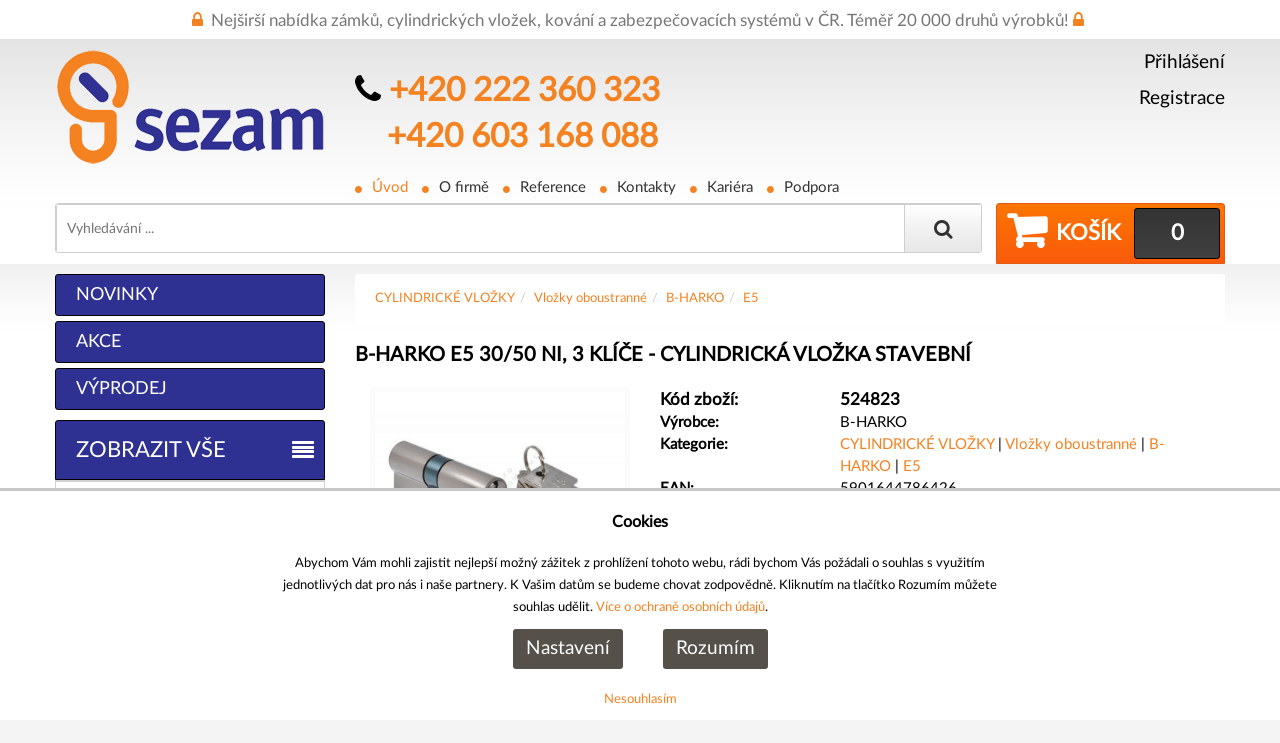

--- FILE ---
content_type: text/html; charset=utf-8
request_url: https://www.sezamcz.cz/b-harko-e5-30-50-ni-3-klice-cylindricka-vlozka-stavebni-detail
body_size: 24808
content:
<!DOCTYPE html>
<!--[if IEMobile]><html class="iemobile" lang="cs-cz"> <![endif]-->
<!--[if IE 8]> <html class="no-js ie8" lang="cs-cz"> <![endif]-->
<!--[if gt IE 8]><!-->  <html class="no-js" lang="cs-cz"> <!--<![endif]-->

<head>
  
<link rel="shortcut icon" href="/templates/theme581/favicon.ico" />

  <base href="https://www.sezamcz.cz/b-harko-e5-30-50-ni-3-klice-cylindricka-vlozka-stavebni-detail" />
	<meta http-equiv="content-type" content="text/html; charset=utf-8" />
	<meta name="keywords" content="B-HARKO E5 30/50 Ni, 3 klíče - Cylindrická vložka stavební" />
	<meta name="title" content="B-HARKO E5 30/50 Ni, 3 klíče - Cylindrická vložka stavební" />
	<meta name="description" content="B-HARKO E5 30/50 Ni, 3 klíče - Cylindrická vložka stavební CYLINDRICKÉ VLOŽKY " />
	<title>SEZAM.CZ s.r.o. - CYLINDRICKÉ VLOŽKY: B-HARKO E5 30/50 Ni, 3 klíče - Cylindrická vložka stavební</title>
	<link href="https://www.sezamcz.cz/b-harko-e5-30-50-ni-3-klice-cylindricka-vlozka-stavebni-detail" rel="canonical" />
	<link href="/templates/theme581/favicon.ico" rel="shortcut icon" type="image/vnd.microsoft.icon" />
	<link href="/components/com_virtuemart/assets/css/vm-ltr-common.css?vmver=1df0041e" rel="stylesheet" type="text/css" />
	<link href="/components/com_virtuemart/assets/css/vm-ltr-site.css?vmver=1df0041e" rel="stylesheet" type="text/css" />
	<link href="/components/com_virtuemart/assets/css/vm-ltr-reviews.css?vmver=1df0041e" rel="stylesheet" type="text/css" />
	<link href="/components/com_virtuemart/assets/css/chosen.css?vmver=1df0041e" rel="stylesheet" type="text/css" />
	<link href="/components/com_virtuemart/assets/css/jquery.fancybox-1.3.4.css?vmver=1df0041e" rel="stylesheet" type="text/css" />
	<link href="/media/system/css/modal.css?f05589ff90f0b5d09a68287108faaedb" rel="stylesheet" type="text/css" />
	<link href="/components/com_virtuemart/assets/css/validationEngine.template.css?vmver=1df0041e" rel="stylesheet" type="text/css" />
	<link href="/components/com_virtuemart/assets/css/validationEngine.jquery.css?vmver=1df0041e" rel="stylesheet" type="text/css" />
	<link href="/templates/theme581/css/fonts.css" rel="stylesheet" type="text/css" />
	<link href="/templates/theme581/css/normalize.css" rel="stylesheet" type="text/css" />
	<link href="/templates/theme581/css/font-awesome.css" rel="stylesheet" type="text/css" />
	<link href="/templates/theme581/css/bootstrap.css" rel="stylesheet" type="text/css" />
	<link href="/templates/theme581/css/vm/allvmscripts.css" rel="stylesheet" type="text/css" />
	<link href="/templates/theme581/css/vm/virtuemart3.css" rel="stylesheet" type="text/css" />
	<link href="/templates/theme581/css/template.css" rel="stylesheet" type="text/css" />
	<link href="/templates/theme581/css/personal30.css" rel="stylesheet" type="text/css" />
	<link href="https://www.sezamcz.cz/modules/mod_bootstrapmegamenu/assets/superfish.css" rel="stylesheet" type="text/css" />
	<link href="https://www.sezamcz.cz/modules/mod_bootstrapmegamenu/assets/slicknav.css" rel="stylesheet" type="text/css" />
	<link href="/plugins/system/cookieconsentmanager/cookieconsentmanager.css" rel="stylesheet" type="text/css" />
	<script type="application/json" class="joomla-script-options new">{"csrf.token":"58242dc98014576fa388a310947f2ad0","system.paths":{"root":"","base":""},"joomla.jtext":{"JLIB_FORM_FIELD_INVALID":"Neplatn\u00e9 pole:&#160"}}</script>
	<script src="/media/jui/js/jquery.min.js?f05589ff90f0b5d09a68287108faaedb" type="text/javascript"></script>
	<script src="/media/jui/js/jquery-noconflict.js?f05589ff90f0b5d09a68287108faaedb" type="text/javascript"></script>
	<script src="/media/jui/js/jquery-migrate.min.js?f05589ff90f0b5d09a68287108faaedb" type="text/javascript"></script>
	<script src="/media/system/js/mootools-core.js?f05589ff90f0b5d09a68287108faaedb" type="text/javascript"></script>
	<script src="/media/system/js/core.js?f05589ff90f0b5d09a68287108faaedb" type="text/javascript"></script>
	<script src="/media/system/js/mootools-more.js?f05589ff90f0b5d09a68287108faaedb" type="text/javascript"></script>
	<script src="/media/system/js/modal.js?f05589ff90f0b5d09a68287108faaedb" type="text/javascript"></script>
	<script src="/media/plg_captcha_recaptcha/js/recaptcha.min.js?f05589ff90f0b5d09a68287108faaedb" type="text/javascript"></script>
	<script src="https://www.google.com/recaptcha/api.js?onload=JoomlaInitReCaptcha2&render=explicit&hl=cs-CZ" type="text/javascript"></script>
	<script src="/components/com_virtuemart/assets/js/jquery-ui.min.js?vmver=1.9.2" type="text/javascript"></script>
	<script src="/components/com_virtuemart/assets/js/jquery.ui.autocomplete.html.js" type="text/javascript"></script>
	<script src="/components/com_virtuemart/assets/js/jquery.noconflict.js" type="text/javascript" async="async"></script>
	<script src="/components/com_virtuemart/assets/js/vmsite.js?vmver=1df0041e" type="text/javascript"></script>
	<script src="/templates/theme581/js/chosen.jquery.min.js?vmver=1df0041e" type="text/javascript"></script>
	<script src="/components/com_virtuemart/assets/js/vmprices.js?vmver=1df0041e" type="text/javascript"></script>
	<script src="/components/com_virtuemart/assets/js/dynupdate.js?vmver=1df0041e" type="text/javascript"></script>
	<script src="/components/com_virtuemart/assets/js/fancybox/jquery.fancybox-1.3.4.pack.js?vmver=1df0041e" type="text/javascript" defer="defer"></script>
	<script src="/components/com_virtuemart/assets/js/jquery.validationEngine.js?vmver=1df0041e" type="text/javascript" defer="defer"></script>
	<script src="/components/com_virtuemart/assets/js/languages/jquery.validationEngine-cs.js?vmver=1df0041e" type="text/javascript" defer="defer"></script>
	<script src="/media/jui/js/bootstrap.min.js?f05589ff90f0b5d09a68287108faaedb" type="text/javascript"></script>
	<script src="/media/system/js/punycode.js?f05589ff90f0b5d09a68287108faaedb" type="text/javascript"></script>
	<script src="/media/system/js/validate.js?f05589ff90f0b5d09a68287108faaedb" type="text/javascript"></script>
	<script src="https://www.sezamcz.cz/modules/mod_bootstrapmegamenu/js/superfish.js" type="text/javascript"></script>
	<script src="https://www.sezamcz.cz/modules/mod_bootstrapmegamenu/js/hoverIntent.js" type="text/javascript"></script>
	<script src="https://www.sezamcz.cz/modules/mod_bootstrapmegamenu/js/sftouchscreen.js" type="text/javascript"></script>
	<script src="https://www.sezamcz.cz/modules/mod_bootstrapmegamenu/js/jquery.slicknav.js" type="text/javascript"></script>
	<script src="/plugins/system/cookieconsentmanager/cookieconsentmanager.js" type="text/javascript"></script>
	<script type="text/javascript">

		jQuery(function($) {
			SqueezeBox.initialize({});
			SqueezeBox.assign($('a.modal').get(), {
				parse: 'rel'
			});
		});

		window.jModalClose = function () {
			SqueezeBox.close();
		};
		
		// Add extra modal close functionality for tinyMCE-based editors
		document.onreadystatechange = function () {
			if (document.readyState == 'interactive' && typeof tinyMCE != 'undefined' && tinyMCE)
			{
				if (typeof window.jModalClose_no_tinyMCE === 'undefined')
				{	
					window.jModalClose_no_tinyMCE = typeof(jModalClose) == 'function'  ?  jModalClose  :  false;
					
					jModalClose = function () {
						if (window.jModalClose_no_tinyMCE) window.jModalClose_no_tinyMCE.apply(this, arguments);
						tinyMCE.activeEditor.windowManager.close();
					};
				}
		
				if (typeof window.SqueezeBoxClose_no_tinyMCE === 'undefined')
				{
					if (typeof(SqueezeBox) == 'undefined')  SqueezeBox = {};
					window.SqueezeBoxClose_no_tinyMCE = typeof(SqueezeBox.close) == 'function'  ?  SqueezeBox.close  :  false;
		
					SqueezeBox.close = function () {
						if (window.SqueezeBoxClose_no_tinyMCE)  window.SqueezeBoxClose_no_tinyMCE.apply(this, arguments);
						tinyMCE.activeEditor.windowManager.close();
					};
				}
			}
		};
		

//<![CDATA[
	jQuery(document).ready(function($) {
		
			$('a.ask-a-question, a.printModal, a.recommened-to-friend, a.manuModal').click(function(event){
              event.preventDefault();
		      $.fancybox({
		        href: $(this).attr('href'),
		        type: 'iframe',
		        height: 550
		        });
		      });
			
	});
//]]>

jQuery(document).ready(function() {
	Virtuemart.updateImageEventListeners()
});
Virtuemart.updateImageEventListeners = function() {
	jQuery("a[data-rel=vm-additional-images]").fancybox({
		"titlePosition" 	: "inside",
		"transitionIn"	:	"fade",
		"transitionOut"	:	"fade",
        "padding" : 0,      
        "margin" : 10,
		 "fitToView" : false,
		   "width" : "auto",
		   "maxWidth" : "100%",
		   "autoSize" : true
	});
	jQuery(".additional-images a.product-image.image-0").removeAttr("rel");
	jQuery(".additional-images img.product-image").click(function() {
		jQuery(".additional-images a.product-image").attr("rel","vm-additional-images" );
		jQuery(this).parent().children("a.product-image").removeAttr("rel");
		var src = jQuery(this).parent().children("a.product-image").attr("href");
		jQuery(".main-image img").attr("src",src);
		jQuery(".main-image img").attr("alt",this.alt );
		jQuery(".main-image a").attr("href",src );
		jQuery(".main-image a").attr("title",this.alt );
		jQuery(".main-image .vm-img-desc").html(this.alt);
		});
	}
	

//<![CDATA[
	jQuery(document).ready(function($) {
		
			$('a.ask-a-question, a.printModal, a.recommened-to-friend, a.manuModal').click(function(event){
              event.preventDefault();
		      $.fancybox({
		        href: $(this).attr('href'),
		        type: 'iframe',
		        height: 550
		        });
		      });
			
	});
//]]>

	jQuery(function($){
                    var result = $("#comment").val();
					$("#counter").val( result.length );			
            $("#askform").validationEngine("attach");
			$("#comment").keyup( function () {
				var result = $(this).val();
					$("#counter").val( result.length );
			});
	});
//<![CDATA[ 
if (typeof Virtuemart === "undefined"){
	var Virtuemart = {};}
var vmSiteurl = 'https://www.sezamcz.cz/' ;
Virtuemart.vmSiteurl = vmSiteurl;
var vmLang = '&lang=cs';
Virtuemart.vmLang = vmLang; 
var vmLangTag = 'cs';
Virtuemart.vmLangTag = vmLangTag;
var Itemid = '&Itemid=101';
Virtuemart.addtocart_popup = "1" ; 
var usefancy = true; //]]>
jQuery(window).load(function() {
	     jQuery('.acccategories .module_title').html('<span class=\'cattitletext\'>Zobrazit vše</span><span class=\'cattitletext\' style=\'display:none;\'>Kategorie</span>');
         jQuery('.acccategories .module_title').append('<span class=\'acccattoggler fa fa-align-justify\'></span>');
         jQuery('.acccategories .module_title').addClass('clickable');
         //jQuery('.acccategories .module_title').parent().parent().find('.module_content').addClass('collapsed');
            jQuery('.acccategories .module_title').live('click', function(){
                  var cont = jQuery(this).parent().parent().find('.list__categories');
        
                  if(cont.hasClass('collapsed')){
                        cont.removeClass('collapsed');
                        cont.addClass('expanded');    
                  }else{
                        cont.removeClass('expanded');
                        cont.addClass('collapsed');
                  }

                jQuery('.acccategories .module_title .cattitletext').toggle();
            });
	 });
	</script>

  <meta name="viewport" content="width=device-width, initial-scale=1.0, maximum-scale=1.0, user-scalable=no"  />
  <link rel="apple-touch-icon-precomposed" href="/templates/theme581/images/sezam-apple-touch-icon-57x57-precomposed.png">
  <link rel="apple-touch-icon-precomposed" sizes="72x72" href="/templates/theme581/images/sezam-apple-touch-icon-72x72-precomposed.png">
  <link rel="apple-touch-icon-precomposed" sizes="114x114" href="/templates/theme581/images/sezam-apple-touch-icon-114x114-precomposed.png">
  <link rel="apple-touch-icon-precomposed" sizes="144x144" href="/templates/theme581/images/sezam-apple-touch-icon-144x144-precomposed.png">
  
   <!--[if lt IE 9]><div style='clear:both;height:59px;padding:0 15px 0 15px;position:relative;z-index:10000;text-align:center;'><a href="http://www.microsoft.com/windows/internet-explorer/default.aspx?ocid=ie6_countdown_bannercode"><img src="http://storage.ie6countdown.com/assets/100/images/banners/warning_bar_0000_us.jpg" border="0" height="42" width="820" alt="You are using an outdated browser. For a faster, safer browsing experience, upgrade for free today." /></a></div><![endif]-->      
	<script type="text/javascript">
    	var animate =  '0';    	
    </script>

<script src="https://eu1-config.doofinder.com/2.x/661adb15-40ef-4fa9-8580-c4d49b9de622.js" async></script>
<!-- Global site tag (gtag.js) - Google Analytics -->
                <script async src="https://www.googletagmanager.com/gtag/js?id=UA-130959123-1"></script><script async src="https://www.googletagmanager.com/gtag/js?id=AW-11174750773"></script>
                <script>
                window.dataLayer = window.dataLayer || [];
                function gtag(){dataLayer.push(arguments);}
                jQuery(function(){
                    jQuery("#ccmng").on("consent", function(event, action) {
                        window.dataLayer = window.dataLayer || [];
                        function gtag(){dataLayer.push(arguments);}
                        gtag('js', new Date());
                            if(Ccmng.readCookie("fdat_anlc") == 1){gtag('config', 'UA-130959123-1');}
                            if(Ccmng.readCookie("fdat_mrkg") == 1){gtag('config', 'AW-11174750773');}
                        });
                    });
                </script></head>

    
<body class="home productdetails ">
<div id="wrapper" class="z-index">
	<div class="cotainer-top">
        <!-- Top row -->
      <div class="top-row">
            <div class="top">
           	  	<div class="container">
                     <div class="row">
                        <div class="col-md-12 col-lg-12 col-sm-12">
      					                                          	<div class="moduletable moduletable__ phone-hidden mod_custom">
				<div class="module_content">
			

<div class="custom phone-hidden"  >
	<p><span class="fa fa-lock"> </span> Nejširší nabídka zámků, cylindrických vložek, kování a zabezpečovacích systémů v ČR. Téměř 20 000 druhů výrobků! <span class="fa fa-lock"> </span></p></div>
		</div>
	</div>
                              <!-- Top-a position -->
                                                    </div>
                        
               		 	<div class="clearfix"></div>
               		 </div>
                </div>
            </div>
        </div> 

        <!-- Header row -->
          <div class="header-row">
            <div class="header">
                 <div class="container">
                     <div class="row">
                        <div class="col-md-3 col-lg-3 col-sm-2">
                            <div class="logo-fleft">
                              <!-- Site logo / title / description -->
                              <div class="site-logo site-logo__header">
                                <a class="site-logo_link" href="/">
                                                                      <img class="site-logo_img" src="/images/sezam-logo.png" alt="" />
                                                                  </a>
                                <span class="site-desc">
                                                                  </span>
                              </div>
                            </div>
                        </div> 
                        <div class="col-md-6 col-lg-6 col-sm-7">
                        	 <div class="navigation">
                             	<div class="moduletable  mod_custom">
				<div class="module_content">
			

<div class="custom"  >
	<p><span class="fa fa-phone"> </span><a href="tel:+420 222 360 323">+420 222 360 323</a></p>
<p>    <a href="tel:+420 603 168 088">+420 603 168 088</a> </p></div>
		</div>
	</div>
                       			 <div class="tvtma-megamnu">
                <div id="tvtma-megamnu">
                <ul class="sf-menuW">
                            <li class="item-menu item-101 current active count-item1" ><a data-hover="Úvod" href="/" >Úvod				                </a></li><li class="item-menu item-134 count-item2" ><a data-hover="O firmě" href="/o-firme" >O firmě				                </a></li><li class="item-menu item-135 count-item3" ><a data-hover="Reference" href="/reference" >Reference				                </a></li><li class="item-menu item-136 count-item4" ><a data-hover="Kontakty" href="/kontakty" >Kontakty				                </a></li><li class="item-menu item-176 count-item5" ><a data-hover="Kariéra" href="/kariera" >Kariéra				                </a></li><li class="item-menu item-191 parent drop count-item6" ><a data-hover="Podpora" href="/podpora" >Podpora				                </a></li>                </ul>
                </div>
</div>
<script type="text/javascript">
jQuery(document).ready(function(){
	jQuery.noConflict();
	jQuery("#tvtma-megamnu ul.sf-menuW  > li.megacol-top > ul.chield").remove("");
});
</script>
<script type="text/javascript">
jQuery(document).ready(function(){
	jQuery.noConflict();
	// initialise plugins
		jQuery('ul.sf-menuW,.sf-mega,.block').superfish({
		hoverClass:    'sfHover',         
	    pathClass:     'overideThisToUse',
	    pathLevels:    1,    
	    delay:         800, 
	    speed:         'normal',   
	    autoArrows:    false, 
	    dropShadows:   true, 
	    disableHI:     false, 
	    easing:        "swing",
	    onInit:        function(){},
	    onBeforeShow:  function(){},
	    onShow:        function(){},
	    onHide:        function(){}
		});

	jQuery('.sf-menuW').slicknav({
		label: 'Menu ',
		prependTo: '.navigation',
		closeOnClick: true,
		allowParentLinks: true
	});

		var ismobile = navigator.userAgent.match(/(iPhone)|(iPod)|(android)|(webOS)/i)
		if(ismobile){
			jQuery('.sf-menu').sftouchscreen({});
		}
	});
</script>
                      	  	 </div>
                        </div> 
                         <div class="col-md-3 col-lg-3 col-sm-3 userrow">
                       		  	<div class="moduletable moduletable__top-menu mod_menu">
				<div class="module_content">
			
<ul class="menu menu__">
<li class="item-141"><a href="/prihlaseni" >Přihlášení</a></li></ul>
		</div>
	</div>	<div class="moduletable moduletable__top-menu mod_menu">
				<div class="module_content">
			
<ul class="menu menu__">
<li class="item-117"><a href="/zakaznik" >Registrace</a></li></ul>
		</div>
	</div>
                            <div class="clearfix"></div>
                            
                        </div>
                         <div class="col-md-12 col-lg-12 col-sm-12">
                            	<div class="moduletable  mod_virtuemart_cart_tm">
				<div class="module_header">
			<h3 class="module_title">Košík</h3>			
		</div>
				<div class="module_content">
			<!-- Virtuemart 2 Ajax Card -->
<div class="vmCartModule" id="vmCartModule">
	<div class="minicart">
    	<div class="total_products"><span class="cart_num"><span class="crt-text">košíku</span><a href="/pokladna">0</a></span></div>
		<div class="total">
					</div>
	</div>
	<div id="hiddencontainer" style="display:none">
		<div class="container">
			<div class="wrapper marg-bot sp">
				<div class="spinner"></div>
			<!-- Image line -->
				<div class="image">
				</div>
				<div class="fleft">
					<div class="product_row">
						<span class="product_name"></span><div class="clear"></div>
						<span class="quantity"></span><div class="prices" style="display:inline;"></div>
						<a class="vm2-remove_from_cart" onclick="remove_product_cart(this);"><i class="fa fa-times-circle"></i><span class="product_cart_id" style="display:none;"></span></a>
					</div>
					<div class="product_attributes"></div>
				</div>
			</div>
		</div>
	</div>
	<div id="cart_list">
		<div class="text-cart">
			Váš košík je prázdný		</div> 
		<div class="vm_cart_products" id="vm_cart_products">
								
		</div>
          <div class="total">
					</div>
		<div class="show_cart">
					</div>
	</div>
</div>
<script type="text/javascript">
jQuery(document).ready(function() {
	jQuery('.mod_virtuemart_cart_tm').hover(
	   function(){
	   jQuery('#cart_list').stop(true,true).slideDown(400) 
	   },
	   function(){ 
	   jQuery('#cart_list').stop(true,true).delay(500).slideUp(100)
	   }
	)
});
function remove_product_cart(elm) {
	var cart_id = jQuery(elm).children("span.product_cart_id").text();
	jQuery.ajax({
		url: 'index.php?option=com_virtuemart&view=cart&task=delete&removeProductCart=cart_virtuemart_product_id='+cart_id,
		type: 'post',
		data: 'cart_virtuemart_product_id='+cart_id,
		dataType: 'html',
		success: function(html){
						mod=jQuery(".vmCartModule");
			jQuery.getJSON(vmSiteurl+"index.php?option=com_virtuemart&nosef=1&view=cart&task=viewJS&format=json"+vmLang,
				function(datas, textStatus) {
					if (datas.totalProduct >0) {
						mod.find(".vm_cart_products").html("");
						datas.products.reverse();
						jQuery.each(datas.products, function(key, val) {
						 	if (key<4){	
								jQuery("#hiddencontainer .container").clone().appendTo(".vmCartModule .vm_cart_products");
								jQuery.each(val, function(key, val) {
									if (jQuery("#hiddencontainer .container ."+key)) mod.find(".vm_cart_products ."+key+":last").html(val) ;
							});
							}	
						});
						mod.find(".total").html(datas.billTotal);
						mod.find(".show_cart").html(datas.cart_show);
					} else {
						mod.find(".text-cart").html(datas.cart_empty_text);
						mod.find(".vm_cart_products").hide();
						mod.find(".total").hide();
						mod.find(".show_cart").hide();
						mod.find("#cart_list").hide();
					}
					mod.find(".total_products").html(datas.totalProductTxt);
				}
			);
		}
}); 
}
</script>		</div>
	</div>	<div class="moduletable moduletable__ mod_search mod_cf_search">
				<div class="module_content">
			
<form class="cf-form-search form-inline" id="cf_form_115" action="/hledani/" method="get">
	<div class="search-form search-form__ cf-searchmod-wrapper mod_search" id="cf_wrapp_all_115">
		<div class="form-group">
			<input name="q" id="q_115_0" value="" type="search" placeholder="Vyhledávání ..." maxlength="100" size="20" id="cf-searchmod-input_115" class="cf-searchmod-input inputbox  " />

			
		</div>
		<button type="submit" id="q_115_button" class="cf_apply_button  btn btn-search" title="Vyhledat"><span class="fa fa-search"></span></button>
        <div class="cf_message" id="q_115_message"></div>
			</div>
</form>

		</div>
	</div>
                            <div class="clearfix"></div>
                        </div>
                        </div>
                       </div>
                   </div> <div class="clearfix"></div>
                      </div>       
                  
                    
         <div class="clearfix"></div>
        </div>
 	</div>  
                                                                                                                           <!-- Main row -->
                <div class="main-row">
                    <div class="container">
                 		                         <div class="main">
                            <div class="row">            
                                                                  <!-- Left aside -->
                                  <div class="col-md-3">
                                    <div class="aside aside__left">
                                      	<div class="moduletable  mod_menu">
				<div class="module_content">
			
<ul class="menu menu__vmgroups">
<li class="item-171"><a href="https://www.sezamcz.cz/hledani/bez+kategorie/?custom_f_8[0]=31&amp;orderby=ordering&amp;order=DESC" >Novinky</a></li><li class="item-173"><a href="https://www.sezamcz.cz/hledani/bez+kategorie/?custom_f_3[0]=31" >Akce</a></li><li class="item-172"><a href="https://www.sezamcz.cz/hledani/bez+kategorie/?custom_f_7[0]=31" >Výprodej</a></li></ul>
		</div>
	</div>	<div class="moduletable moduletable__ acccategories mod_virtuemart_category">
				<div class="module_header">
			<div class="module_title">Kategorie</div>			
		</div>
				<div class="module_content">
			<ul class="VMmenu list list__categories list__accordion current collapsed showless" id="accordion">
    
    <li id="vm-category-1" class="list-item level0 parent has-children VmClose">
			<a href="/autotechnika">AUTOTECHNIKA  
			<span class="VmArrow"><i class="fa fa-caret-down"></i></span></a>				
				        <ul class="menu list-sub ">
                    
            <li id="vm-category-2" class="category-2 parent has-children VmClose">
    								<a href="/autoalarmy">Autoalarmy                        			<span class="VmArrow"><i class="fa fa-caret-down"></i></span></a>
    					    						</li>
            
                        
            <li id="vm-category-5" class="category-5 VmClose">
    								<a href="/snimace-1">Snímače                        			</a>
    					    						</li>
            
                        
            <li id="vm-category-10" class="category-10 VmClose">
    								<a href="/sireny">Sirény                        			</a>
    					    						</li>
            
                        
            <li id="vm-category-7" class="category-7 VmClose">
    								<a href="/centralni-zamykani">Centrální zamykání                        			</a>
    					    						</li>
            
                        
            <li id="vm-category-12" class="category-12 VmClose">
    								<a href="/kontakty">Kontakty                        			</a>
    					    						</li>
            
                        
            <li id="vm-category-8" class="category-8 VmClose">
    								<a href="/prislusenstvi-45">Příslušenství                        			</a>
    					    						</li>
            
                        </ul>
            		
	</li>
    
        
    <li id="vm-category-6542" class="list-item level0 parent has-children VmClose">
			<a href="/smart-home">SMART HOME  
			<span class="VmArrow"><i class="fa fa-caret-down"></i></span></a>				
				        <ul class="menu list-sub ">
                    
            <li id="vm-category-6549" class="category-6549 parent has-children VmClose">
    								<a href="/kovani-2">Kování                        			<span class="VmArrow"><i class="fa fa-caret-down"></i></span></a>
    					    						</li>
            
                        
            <li id="vm-category-6552" class="category-6552 VmClose">
    								<a href="/schranky-1">Schránky                        			</a>
    					    						</li>
            
                        
            <li id="vm-category-6553" class="category-6553 VmClose">
    								<a href="/visaci-zamky-1">Visací zámky                        			</a>
    					    						</li>
            
                        
            <li id="vm-category-6543" class="category-6543 parent has-children VmClose">
    								<a href="/zamky-4">Zámky                        			<span class="VmArrow"><i class="fa fa-caret-down"></i></span></a>
    					    						</li>
            
                        </ul>
            		
	</li>
    
        
    <li id="vm-category-4138" class="list-item level0 parent has-children VmClose">
			<a href="/bankovni-technika">BANKOVNÍ TECHNIKA  
			<span class="VmArrow"><i class="fa fa-caret-down"></i></span></a>				
				        <ul class="menu list-sub ">
                    
            <li id="vm-category-4139" class="category-4139 VmClose">
    								<a href="/detektor-bankovek">Detektor bankovek                        			</a>
    					    						</li>
            
                        </ul>
            		
	</li>
    
        
    <li id="vm-category-2772" class="list-item level0 parent has-children VmClose">
			<a href="/baterie">BATERIE  
			<span class="VmArrow"><i class="fa fa-caret-down"></i></span></a>				
				        <ul class="menu list-sub ">
                    
            <li id="vm-category-2781" class="category-2781 parent has-children VmClose">
    								<a href="/spotrebni">Spotřební                        			<span class="VmArrow"><i class="fa fa-caret-down"></i></span></a>
    					    						</li>
            
                        
            <li id="vm-category-2794" class="category-2794 parent has-children VmClose">
    								<a href="/alkalicke">Alkalické                        			<span class="VmArrow"><i class="fa fa-caret-down"></i></span></a>
    					    						</li>
            
                        
            <li id="vm-category-2777" class="category-2777 VmClose">
    								<a href="/knoflikove">Knoflíkové                        			</a>
    					    						</li>
            
                        
            <li id="vm-category-2779" class="category-2779 VmClose">
    								<a href="/specialni-3">Speciální                        			</a>
    					    						</li>
            
                        
            <li id="vm-category-2778" class="category-2778 VmClose">
    								<a href="/fotobaterie">Fotobaterie                        			</a>
    					    						</li>
            
                        
            <li id="vm-category-2773" class="category-2773 VmClose">
    								<a href="/pro-bezdrat-telefony">Pro bezdrát. telefony                        			</a>
    					    						</li>
            
                        
            <li id="vm-category-2802" class="category-2802 VmClose">
    								<a href="/pro-ezs">Pro EZS                        			</a>
    					    						</li>
            
                        
            <li id="vm-category-2780" class="category-2780 VmClose">
    								<a href="/drzaky-baterii">Držáky baterií                        			</a>
    					    						</li>
            
                        </ul>
            		
	</li>
    
        
    <li id="vm-category-4033" class="list-item level0 parent has-children VmClose">
			<a href="/bezpecnost-a-identifikace">BEZPEČNOST A IDENTIFIKACE  
			<span class="VmArrow"><i class="fa fa-caret-down"></i></span></a>				
				        <ul class="menu list-sub ">
                    
            <li id="vm-category-4040" class="category-4040 parent has-children VmClose">
    								<a href="/bezpecnostni-obalky">Bezpečnostní obálky                        			<span class="VmArrow"><i class="fa fa-caret-down"></i></span></a>
    					    						</li>
            
                        
            <li id="vm-category-4050" class="category-4050 parent has-children VmClose">
    								<a href="/bezpecnostni-vaky">Bezpečnostní vaky                        			<span class="VmArrow"><i class="fa fa-caret-down"></i></span></a>
    					    						</li>
            
                        
            <li id="vm-category-4075" class="category-4075 VmClose">
    								<a href="/bezpecnostni-tasky">Bezpečnostní tašky                        			</a>
    					    						</li>
            
                        
            <li id="vm-category-4072" class="category-4072 VmClose">
    								<a href="/krabice-archivni">Krabice archivní                        			</a>
    					    						</li>
            
                        
            <li id="vm-category-4073" class="category-4073 VmClose">
    								<a href="/prepravni-boxy">Přepravní boxy                        			</a>
    					    						</li>
            
                        
            <li id="vm-category-4076" class="category-4076 VmClose">
    								<a href="/id-naramky">ID náramky                        			</a>
    					    						</li>
            
                        
            <li id="vm-category-4074" class="category-4074 VmClose">
    								<a href="/pouzdra-na-doklady">Pouzdra na doklady                        			</a>
    					    						</li>
            
                        
            <li id="vm-category-4077" class="category-4077 VmClose">
    								<a href="/samolepici-kapsy">Samolepící kapsy                        			</a>
    					    						</li>
            
                        
            <li id="vm-category-4078" class="category-4078 VmClose">
    								<a href="/bublinkove-obalky">Bublinkové obálky                        			</a>
    					    						</li>
            
                        
            <li id="vm-category-4056" class="category-4056 parent has-children VmClose">
    								<a href="/plomby">Plomby                        			<span class="VmArrow"><i class="fa fa-caret-down"></i></span></a>
    					    						</li>
            
                        </ul>
            		
	</li>
    
        
    <li id="vm-category-3415" class="list-item level0 parent has-children active activecurrent">
			<a href="/cylindricke-vlozky-1">CYLINDRICKÉ VLOŽKY (2410)  
			<span class="VmArrow"><i class="fa fa-caret-down"></i></span></a>				
				        <ul class="menu list-sub ">
                    
            <li id="vm-category-3621" class="category-3621 parent has-children VmClose">
    								<a href="/pulvlozky-1">Půlvložky (167)                        			<span class="VmArrow"><i class="fa fa-caret-down"></i></span></a>
    					    						</li>
            
                        
            <li id="vm-category-6020" class="category-6020 parent has-children VmClose">
    								<a href="/pulvlozky-knoflikove">Půlvložky knoflíkové (10)                        			<span class="VmArrow"><i class="fa fa-caret-down"></i></span></a>
    					    						</li>
            
                        
            <li id="vm-category-3416" class="category-3416 parent has-children active">
    								<a href="/vlozky-oboustranne">Vložky oboustranné (1171)                        			<span class="VmArrow"><i class="fa fa-caret-down"></i></span></a>
    										
    								        <ul class="menu list-sub lasthierarchy">
                    
            <li id="vm-category-3480" class="category-3480 parent has-children VmClose">
    								<a href="/abus-10">ABUS (124)                        			<span class="VmArrow"><i class="fa fa-caret-down"></i></span></a>
    					    						</li>
            
                        
            <li id="vm-category-3503" class="category-3503 parent has-children active">
    								<a href="/b-harko-2">B-HARKO (64)                        			<span class="VmArrow"><i class="fa fa-caret-down"></i></span></a>
    										
    								        <ul class="menu list-sub ">
                    
            <li id="vm-category-3507" class="category-3507 parent has-children VmClose">
    								<a href="/505">505 (2)                        			<span class="VmArrow"><i class="fa fa-caret-down"></i></span></a>
    					    						</li>
            
                        
            <li id="vm-category-5784" class="category-5784 active">
    								<a href="/e5">E5 (10)                        			</a>
    					    						</li>
            
                        
            <li id="vm-category-3504" class="category-3504 parent has-children VmClose">
    								<a href="/h6">H6 (52)                        			<span class="VmArrow"><i class="fa fa-caret-down"></i></span></a>
    					    						</li>
            
                        </ul>
                							    						</li>
            
                        
            <li id="vm-category-3497" class="category-3497 parent has-children VmClose">
    								<a href="/bks">BKS (94)                        			<span class="VmArrow"><i class="fa fa-caret-down"></i></span></a>
    					    						</li>
            
                        
            <li id="vm-category-3493" class="category-3493 VmClose">
    								<a href="/cisa-4">CISA (2)                        			</a>
    					    						</li>
            
                        
            <li id="vm-category-3446" class="category-3446 parent has-children VmClose">
    								<a href="/evva-9">EVVA (397)                        			<span class="VmArrow"><i class="fa fa-caret-down"></i></span></a>
    					    						</li>
            
                        
            <li id="vm-category-3457" class="category-3457 parent has-children VmClose">
    								<a href="/fab-9">FAB (147)                        			<span class="VmArrow"><i class="fa fa-caret-down"></i></span></a>
    					    						</li>
            
                        
            <li id="vm-category-4284" class="category-4284 VmClose">
    								<a href="/euro-3">EURO (12)                        			</a>
    					    						</li>
            
                        
            <li id="vm-category-4285" class="category-4285 VmClose">
    								<a href="/hardy">HARDY (7)                        			</a>
    					    						</li>
            
                        
            <li id="vm-category-3470" class="category-3470 parent has-children VmClose">
    								<a href="/guard-6">GUARD (48)                        			<span class="VmArrow"><i class="fa fa-caret-down"></i></span></a>
    					    						</li>
            
                        
            <li id="vm-category-3417" class="category-3417 parent has-children VmClose">
    								<a href="/keso-6">KESO (13)                        			<span class="VmArrow"><i class="fa fa-caret-down"></i></span></a>
    					    						</li>
            
                        
            <li id="vm-category-3501" class="category-3501 VmClose">
    								<a href="/lob-4">LOB (5)                        			</a>
    					    						</li>
            
                        
            <li id="vm-category-3437" class="category-3437 parent has-children VmClose">
    								<a href="/mul-t-lock-4">MUL-T-LOCK (184)                        			<span class="VmArrow"><i class="fa fa-caret-down"></i></span></a>
    					    						</li>
            
                        
            <li id="vm-category-3491" class="category-3491 VmClose">
    								<a href="/ostatni-10">Ostatní (1)                        			</a>
    					    						</li>
            
                        
            <li id="vm-category-4286" class="category-4286 VmClose">
    								<a href="/star-1">STAR (47)                        			</a>
    					    						</li>
            
                        
            <li id="vm-category-3485" class="category-3485 parent has-children VmClose">
    								<a href="/titan-4">TITAN (9)                        			<span class="VmArrow"><i class="fa fa-caret-down"></i></span></a>
    					    						</li>
            
                        
            <li id="vm-category-3494" class="category-3494 parent has-children VmClose">
    								<a href="/tokoz-pro">TOKOZ PRO (16)                        			<span class="VmArrow"><i class="fa fa-caret-down"></i></span></a>
    					    						</li>
            
                        
            <li id="vm-category-6296" class="category-6296 VmClose">
    								<a href="/yale-7">YALE (4)                        			</a>
    					    						</li>
            
                        
            <li id="vm-category-4287" class="category-4287 VmClose">
    								<a href="/winkhaus-1">WINKHAUS (1)                        			</a>
    					    						</li>
            
                        </ul>
                							    						</li>
            
                        
            <li id="vm-category-3511" class="category-3511 parent has-children VmClose">
    								<a href="/vlozky-vrchni">Vložky vrchní (40)                        			<span class="VmArrow"><i class="fa fa-caret-down"></i></span></a>
    					    						</li>
            
                        
            <li id="vm-category-3700" class="category-3700 parent has-children VmClose">
    								<a href="/vlozky-s-knoflikem-1">Vložky s knoflíkem (870)                        			<span class="VmArrow"><i class="fa fa-caret-down"></i></span></a>
    					    						</li>
            
                        
            <li id="vm-category-6174" class="category-6174 parent has-children VmClose">
    								<a href="/vlozky-ovalne">Vložky oválné (8)                        			<span class="VmArrow"><i class="fa fa-caret-down"></i></span></a>
    					    						</li>
            
                        
            <li id="vm-category-3759" class="category-3759 parent has-children VmClose">
    								<a href="/vlozky-specialni">Vložky speciální (13)                        			<span class="VmArrow"><i class="fa fa-caret-down"></i></span></a>
    					    						</li>
            
                        
            <li id="vm-category-3845" class="category-3845 parent has-children VmClose">
    								<a href="/sjednocene-vlozky">Sjednocené vložky (16)                        			<span class="VmArrow"><i class="fa fa-caret-down"></i></span></a>
    					    						</li>
            
                        
            <li id="vm-category-3781" class="category-3781 parent has-children VmClose">
    								<a href="/sady-vlozek">Sady vložek (4)                        			<span class="VmArrow"><i class="fa fa-caret-down"></i></span></a>
    					    						</li>
            
                        
            <li id="vm-category-3854" class="category-3854 parent has-children VmClose">
    								<a href="/slepe-vlozky">Slepé vložky (17)                        			<span class="VmArrow"><i class="fa fa-caret-down"></i></span></a>
    					    						</li>
            
                        
            <li id="vm-category-3784" class="category-3784 parent has-children VmClose">
    								<a href="/dily-vlozek">Díly vložek (47)                        			<span class="VmArrow"><i class="fa fa-caret-down"></i></span></a>
    					    						</li>
            
                        
            <li id="vm-category-3674" class="category-3674 parent has-children VmClose">
    								<a href="/upravy-priplatky">Úpravy/Příplatky (28)                        			<span class="VmArrow"><i class="fa fa-caret-down"></i></span></a>
    					    						</li>
            
                        
            <li id="vm-category-3851" class="category-3851 parent has-children VmClose">
    								<a href="/mechatronicke-vlozky">Mechatronické vložky (28)                        			<span class="VmArrow"><i class="fa fa-caret-down"></i></span></a>
    					    						</li>
            
                        
            <li id="vm-category-5814" class="category-5814 VmClose">
    								<a href="/wc-vlozky-a-klice">WC vložky a klíče (20)                        			</a>
    					    						</li>
            
                        </ul>
            		
	</li>
    
        
    <li id="vm-category-3024" class="list-item level0 parent has-children VmClose">
			<a href="/domaci-telefony">DOMÁCÍ TELEFONY  
			<span class="VmArrow"><i class="fa fa-caret-down"></i></span></a>				
				        <ul class="menu list-sub ">
                    
            <li id="vm-category-5150" class="category-5150 VmClose">
    								<a href="/ip-wifi-dverni-jednotky">IP+WiFI dveřní jednotky                        			</a>
    					    						</li>
            
                        
            <li id="vm-category-3025" class="category-3025 parent has-children VmClose">
    								<a href="/audio-sady">Audio sady                        			<span class="VmArrow"><i class="fa fa-caret-down"></i></span></a>
    					    						</li>
            
                        
            <li id="vm-category-3191" class="category-3191 parent has-children VmClose">
    								<a href="/video-sady">Video sady                        			<span class="VmArrow"><i class="fa fa-caret-down"></i></span></a>
    					    						</li>
            
                        
            <li id="vm-category-3029" class="category-3029 parent has-children VmClose">
    								<a href="/audiotelefony">Audiotelefony                        			<span class="VmArrow"><i class="fa fa-caret-down"></i></span></a>
    					    						</li>
            
                        
            <li id="vm-category-3036" class="category-3036 parent has-children VmClose">
    								<a href="/videotelefony">Videotelefony                        			<span class="VmArrow"><i class="fa fa-caret-down"></i></span></a>
    					    						</li>
            
                        
            <li id="vm-category-3079" class="category-3079 parent has-children VmClose">
    								<a href="/vstupni-tabla-kompletni">Vstupní tabla kompletní                        			<span class="VmArrow"><i class="fa fa-caret-down"></i></span></a>
    					    						</li>
            
                        
            <li id="vm-category-3123" class="category-3123 parent has-children VmClose">
    								<a href="/vstupni-tabla-modularni">Vstupní tabla modulární                        			<span class="VmArrow"><i class="fa fa-caret-down"></i></span></a>
    					    						</li>
            
                        
            <li id="vm-category-3161" class="category-3161 parent has-children VmClose">
    								<a href="/ramy-strisky">Rámy+stříšky                        			<span class="VmArrow"><i class="fa fa-caret-down"></i></span></a>
    					    						</li>
            
                        
            <li id="vm-category-3198" class="category-3198 VmClose">
    								<a href="/rele-a-prepinace">Relé a přepínače                        			</a>
    					    						</li>
            
                        
            <li id="vm-category-3186" class="category-3186 VmClose">
    								<a href="/zdroje-a-generatory">Zdroje a generátory                        			</a>
    					    						</li>
            
                        
            <li id="vm-category-3051" class="category-3051 parent has-children VmClose">
    								<a href="/prislusenstvi-43">Příslušenství                        			<span class="VmArrow"><i class="fa fa-caret-down"></i></span></a>
    					    						</li>
            
                        
            <li id="vm-category-3187" class="category-3187 parent has-children VmClose">
    								<a href="/pristupovy-system">Přístupový systém                        			<span class="VmArrow"><i class="fa fa-caret-down"></i></span></a>
    					    						</li>
            
                        </ul>
            		
	</li>
    
        
    <li id="vm-category-295" class="list-item level0 parent has-children VmClose">
			<a href="/dvere-a-prislusenstvi">DVEŘE A PŘÍSLUŠENSTVÍ  
			<span class="VmArrow"><i class="fa fa-caret-down"></i></span></a>				
				        <ul class="menu list-sub ">
                    
            <li id="vm-category-420" class="category-420 parent has-children VmClose">
    								<a href="/bascules">Bascules                        			<span class="VmArrow"><i class="fa fa-caret-down"></i></span></a>
    					    						</li>
            
                        
            <li id="vm-category-475" class="category-475 parent has-children VmClose">
    								<a href="/cisla">Čísla                        			<span class="VmArrow"><i class="fa fa-caret-down"></i></span></a>
    					    						</li>
            
                        
            <li id="vm-category-460" class="category-460 parent has-children VmClose">
    								<a href="/drzaky-otevrenych-dveri">Držáky otevřených dveří                        			<span class="VmArrow"><i class="fa fa-caret-down"></i></span></a>
    					    						</li>
            
                        
            <li id="vm-category-327" class="category-327 parent has-children VmClose">
    								<a href="/dvere-bezpecnostni">Dveře bezpečnostní                        			<span class="VmArrow"><i class="fa fa-caret-down"></i></span></a>
    					    						</li>
            
                        
            <li id="vm-category-2049" class="category-2049 parent has-children VmClose">
    								<a href="/dverni-zapadky">Dveřní západky                        			<span class="VmArrow"><i class="fa fa-caret-down"></i></span></a>
    					    						</li>
            
                        
            <li id="vm-category-478" class="category-478 VmClose">
    								<a href="/jmenovky">Jmenovky                        			</a>
    					    						</li>
            
                        
            <li id="vm-category-492" class="category-492 parent has-children VmClose">
    								<a href="/klepadla">Klepadla                        			<span class="VmArrow"><i class="fa fa-caret-down"></i></span></a>
    					    						</li>
            
                        
            <li id="vm-category-296" class="category-296 parent has-children VmClose">
    								<a href="/kukatka">Kukátka                        			<span class="VmArrow"><i class="fa fa-caret-down"></i></span></a>
    					    						</li>
            
                        
            <li id="vm-category-3014" class="category-3014 parent has-children VmClose">
    								<a href="/mazadla">Mazadla                        			<span class="VmArrow"><i class="fa fa-caret-down"></i></span></a>
    					    						</li>
            
                        
            <li id="vm-category-402" class="category-402 VmClose">
    								<a href="/okopove-plechy">Okopové plechy                        			</a>
    					    						</li>
            
                        
            <li id="vm-category-542" class="category-542 parent has-children VmClose">
    								<a href="/omezovace-otevreni">Omezovače otevření                        			<span class="VmArrow"><i class="fa fa-caret-down"></i></span></a>
    					    						</li>
            
                        
            <li id="vm-category-427" class="category-427 parent has-children VmClose">
    								<a href="/panty-a-zavesy">Panty a závěsy                        			<span class="VmArrow"><i class="fa fa-caret-down"></i></span></a>
    					    						</li>
            
                        
            <li id="vm-category-538" class="category-538 parent has-children VmClose">
    								<a href="/posuvne-systemy">Posuvné systémy                        			<span class="VmArrow"><i class="fa fa-caret-down"></i></span></a>
    					    						</li>
            
                        
            <li id="vm-category-403" class="category-403 parent has-children VmClose">
    								<a href="/retizky-a-dverni-paky">Řetízky a dveřní páky                        			<span class="VmArrow"><i class="fa fa-caret-down"></i></span></a>
    					    						</li>
            
                        
            <li id="vm-category-306" class="category-306 parent has-children VmClose">
    								<a href="/stavece-dveri">Stavěče dveří                        			<span class="VmArrow"><i class="fa fa-caret-down"></i></span></a>
    					    						</li>
            
                        
            <li id="vm-category-464" class="category-464 parent has-children VmClose">
    								<a href="/tesnici-listy">Těsnící lišty                        			<span class="VmArrow"><i class="fa fa-caret-down"></i></span></a>
    					    						</li>
            
                        
            <li id="vm-category-5773" class="category-5773 VmClose">
    								<a href="/vetraci-mrizky">Větrací mřížky                        			</a>
    					    						</li>
            
                        
            <li id="vm-category-480" class="category-480 parent has-children VmClose">
    								<a href="/zabrany-vypaceni-a-vysazeni">Zábrany vypáčení a vysazení                        			<span class="VmArrow"><i class="fa fa-caret-down"></i></span></a>
    					    						</li>
            
                        
            <li id="vm-category-495" class="category-495 parent has-children VmClose">
    								<a href="/zarazky">Zarážky                        			<span class="VmArrow"><i class="fa fa-caret-down"></i></span></a>
    					    						</li>
            
                        
            <li id="vm-category-354" class="category-354 parent has-children VmClose">
    								<a href="/zastrce">Zástrče                        			<span class="VmArrow"><i class="fa fa-caret-down"></i></span></a>
    					    						</li>
            
                        </ul>
            		
	</li>
    
        
    <li id="vm-category-3202" class="list-item level0 parent has-children VmClose">
			<a href="/elektricke-zamky">ELEKTRICKÉ ZÁMKY  
			<span class="VmArrow"><i class="fa fa-caret-down"></i></span></a>				
				        <ul class="menu list-sub ">
                    
            <li id="vm-category-3233" class="category-3233 parent has-children VmClose">
    								<a href="/elektricke-otvirace-1">Elektrické otvírače                        			<span class="VmArrow"><i class="fa fa-caret-down"></i></span></a>
    					    						</li>
            
                        
            <li id="vm-category-3217" class="category-3217 parent has-children VmClose">
    								<a href="/elektromagneticke-zamky">Elektromagnetické zámky                        			<span class="VmArrow"><i class="fa fa-caret-down"></i></span></a>
    					    						</li>
            
                        
            <li id="vm-category-3381" class="category-3381 parent has-children VmClose">
    								<a href="/elektricke-kolikove-zamky">Elektrické kolíkové zámky                        			<span class="VmArrow"><i class="fa fa-caret-down"></i></span></a>
    					    						</li>
            
                        
            <li id="vm-category-3356" class="category-3356 parent has-children VmClose">
    								<a href="/elektromechanicke-zamky">Elektromechanické zámky                        			<span class="VmArrow"><i class="fa fa-caret-down"></i></span></a>
    					    						</li>
            
                        
            <li id="vm-category-3333" class="category-3333 parent has-children VmClose">
    								<a href="/elektromotoricke-zamky">Elektromotorické zámky                        			<span class="VmArrow"><i class="fa fa-caret-down"></i></span></a>
    					    						</li>
            
                        
            <li id="vm-category-3388" class="category-3388 parent has-children VmClose">
    								<a href="/elektromotoricke-vlozky">Elektromotorické vložky                        			<span class="VmArrow"><i class="fa fa-caret-down"></i></span></a>
    					    						</li>
            
                        
            <li id="vm-category-3908" class="category-3908 parent has-children VmClose">
    								<a href="/elektromechanicke-vlozky">Elektromechanické vložky                        			<span class="VmArrow"><i class="fa fa-caret-down"></i></span></a>
    					    						</li>
            
                        
            <li id="vm-category-5563" class="category-5563 parent has-children VmClose">
    								<a href="/elektricke-blokovaci-zamky">Elektrické blokovací zámky                        			<span class="VmArrow"><i class="fa fa-caret-down"></i></span></a>
    					    						</li>
            
                        
            <li id="vm-category-3216" class="category-3216 VmClose">
    								<a href="/interlock-kolikove-zamky">Interlock kolíkové zámky                        			</a>
    					    						</li>
            
                        
            <li id="vm-category-3412" class="category-3412 parent has-children VmClose">
    								<a href="/elektricke-spinaci-zamky">Elektrické spínací zámky                        			<span class="VmArrow"><i class="fa fa-caret-down"></i></span></a>
    					    						</li>
            
                        
            <li id="vm-category-3401" class="category-3401 parent has-children VmClose">
    								<a href="/prislusenstvi-elektrickych-zamku">Příslušenství elektrických zámků                        			<span class="VmArrow"><i class="fa fa-caret-down"></i></span></a>
    					    						</li>
            
                        </ul>
            		
	</li>
    
        
    <li id="vm-category-2644" class="list-item level0 parent has-children VmClose">
			<a href="/elektronicke-zabezpeceni">ELEKTRONICKÉ ZABEZPEČENÍ  
			<span class="VmArrow"><i class="fa fa-caret-down"></i></span></a>				
				        <ul class="menu list-sub ">
                    
            <li id="vm-category-2670" class="category-2670 VmClose">
    								<a href="/sada-ezs">Sada EZS                        			</a>
    					    						</li>
            
                        
            <li id="vm-category-2649" class="category-2649 parent has-children VmClose">
    								<a href="/moduly-1">Moduly                        			<span class="VmArrow"><i class="fa fa-caret-down"></i></span></a>
    					    						</li>
            
                        
            <li id="vm-category-2723" class="category-2723 parent has-children VmClose">
    								<a href="/komunikatory">Komunikátory                        			<span class="VmArrow"><i class="fa fa-caret-down"></i></span></a>
    					    						</li>
            
                        
            <li id="vm-category-2728" class="category-2728 parent has-children VmClose">
    								<a href="/klavesnice-2">Klávesnice                        			<span class="VmArrow"><i class="fa fa-caret-down"></i></span></a>
    					    						</li>
            
                        
            <li id="vm-category-2735" class="category-2735 parent has-children VmClose">
    								<a href="/ovladace-1">Ovladače                        			<span class="VmArrow"><i class="fa fa-caret-down"></i></span></a>
    					    						</li>
            
                        
            <li id="vm-category-2678" class="category-2678 parent has-children VmClose">
    								<a href="/detektory-ezs">Detektory EZS                        			<span class="VmArrow"><i class="fa fa-caret-down"></i></span></a>
    					    						</li>
            
                        
            <li id="vm-category-2740" class="category-2740 parent has-children VmClose">
    								<a href="/detektory-eps">Detektory EPS                        			<span class="VmArrow"><i class="fa fa-caret-down"></i></span></a>
    					    						</li>
            
                        
            <li id="vm-category-2753" class="category-2753 parent has-children VmClose">
    								<a href="/kontakty-1">Kontakty                        			<span class="VmArrow"><i class="fa fa-caret-down"></i></span></a>
    					    						</li>
            
                        
            <li id="vm-category-2759" class="category-2759 parent has-children VmClose">
    								<a href="/sireny-1">Sirény                        			<span class="VmArrow"><i class="fa fa-caret-down"></i></span></a>
    					    						</li>
            
                        
            <li id="vm-category-2645" class="category-2645 parent has-children VmClose">
    								<a href="/signalizace-2">Signalizace                        			<span class="VmArrow"><i class="fa fa-caret-down"></i></span></a>
    					    						</li>
            
                        
            <li id="vm-category-2717" class="category-2717 VmClose">
    								<a href="/pagery">Pagery                        			</a>
    					    						</li>
            
                        
            <li id="vm-category-2665" class="category-2665 parent has-children VmClose">
    								<a href="/tisnove-hlasice">Tísňové hlásiče                        			<span class="VmArrow"><i class="fa fa-caret-down"></i></span></a>
    					    						</li>
            
                        
            <li id="vm-category-2769" class="category-2769 VmClose">
    								<a href="/rozvodne-krabice">Rozvodné krabice                        			</a>
    					    						</li>
            
                        
            <li id="vm-category-2716" class="category-2716 VmClose">
    								<a href="/minialarm">Minialarm                        			</a>
    					    						</li>
            
                        
            <li id="vm-category-2675" class="category-2675 parent has-children VmClose">
    								<a href="/prislusenstvi-ezs">Příslušenství EZS                        			<span class="VmArrow"><i class="fa fa-caret-down"></i></span></a>
    					    						</li>
            
                        
            <li id="vm-category-2671" class="category-2671 parent has-children VmClose">
    								<a href="/anteny-3">Antény                        			<span class="VmArrow"><i class="fa fa-caret-down"></i></span></a>
    					    						</li>
            
                        
            <li id="vm-category-2771" class="category-2771 VmClose">
    								<a href="/osobni-bezpecnost">Osobní bezpečnost                        			</a>
    					    						</li>
            
                        </ul>
            		
	</li>
    
        
    <li id="vm-category-14" class="list-item level0 parent has-children VmClose">
			<a href="/elektrotechnika">ELEKTROTECHNIKA  
			<span class="VmArrow"><i class="fa fa-caret-down"></i></span></a>				
				        <ul class="menu list-sub ">
                    
            <li id="vm-category-175" class="category-175 parent has-children VmClose">
    								<a href="/bezdratove-ovladani">Bezdrátové ovládání                        			<span class="VmArrow"><i class="fa fa-caret-down"></i></span></a>
    					    						</li>
            
                        
            <li id="vm-category-205" class="category-205 VmClose">
    								<a href="/bzucaky">Bzučáky                        			</a>
    					    						</li>
            
                        
            <li id="vm-category-225" class="category-225 VmClose">
    								<a href="/din-listy">DIN lišty                        			</a>
    					    						</li>
            
                        
            <li id="vm-category-146" class="category-146 parent has-children VmClose">
    								<a href="/pir-infraspinace">PIR Infraspínače                        			<span class="VmArrow"><i class="fa fa-caret-down"></i></span></a>
    					    						</li>
            
                        
            <li id="vm-category-72" class="category-72 parent has-children VmClose">
    								<a href="/instalacni-material">Instalační materiál                        			<span class="VmArrow"><i class="fa fa-caret-down"></i></span></a>
    					    						</li>
            
                        
            <li id="vm-category-24" class="category-24 parent has-children VmClose">
    								<a href="/kabely">Kabely                        			<span class="VmArrow"><i class="fa fa-caret-down"></i></span></a>
    					    						</li>
            
                        
            <li id="vm-category-90" class="category-90 parent has-children VmClose">
    								<a href="/konektory">Konektory                        			<span class="VmArrow"><i class="fa fa-caret-down"></i></span></a>
    					    						</li>
            
                        
            <li id="vm-category-193" class="category-193 parent has-children VmClose">
    								<a href="/krabice-a-ramecky">Krabice a rámečky                        			<span class="VmArrow"><i class="fa fa-caret-down"></i></span></a>
    					    						</li>
            
                        
            <li id="vm-category-222" class="category-222 VmClose">
    								<a href="/merice-prostredi">Měřiče prostředí                        			</a>
    					    						</li>
            
                        
            <li id="vm-category-223" class="category-223 VmClose">
    								<a href="/piezo-reproduktory">Piezo reproduktory                        			</a>
    					    						</li>
            
                        
            <li id="vm-category-138" class="category-138 parent has-children VmClose">
    								<a href="/pojistky-a-jistice">Pojistky a jističe                        			<span class="VmArrow"><i class="fa fa-caret-down"></i></span></a>
    					    						</li>
            
                        
            <li id="vm-category-224" class="category-224 VmClose">
    								<a href="/proudova-ochrana">Proudová ochrana                        			</a>
    					    						</li>
            
                        
            <li id="vm-category-145" class="category-145 VmClose">
    								<a href="/prepetova-ochrana">Přepěťová ochrana                        			</a>
    					    						</li>
            
                        
            <li id="vm-category-6612" class="category-6612 VmClose">
    								<a href="/mikrospinace-1">Mikrospínače                        			</a>
    					    						</li>
            
                        
            <li id="vm-category-181" class="category-181 parent has-children VmClose">
    								<a href="/rele">Relé                        			<span class="VmArrow"><i class="fa fa-caret-down"></i></span></a>
    					    						</li>
            
                        
            <li id="vm-category-165" class="category-165 VmClose">
    								<a href="/soumrakove-spinace">Soumrakové spínače                        			</a>
    					    						</li>
            
                        
            <li id="vm-category-180" class="category-180 VmClose">
    								<a href="/spinaci-hodiny">Spínací hodiny                        			</a>
    					    						</li>
            
                        
            <li id="vm-category-166" class="category-166 parent has-children VmClose">
    								<a href="/spinace-vypinace">Spínače/Vypínače                        			<span class="VmArrow"><i class="fa fa-caret-down"></i></span></a>
    					    						</li>
            
                        
            <li id="vm-category-151" class="category-151 parent has-children VmClose">
    								<a href="/svetlo">Světlo                        			<span class="VmArrow"><i class="fa fa-caret-down"></i></span></a>
    					    						</li>
            
                        
            <li id="vm-category-209" class="category-209 parent has-children VmClose">
    								<a href="/svorkovnice">Svorkovnice                        			<span class="VmArrow"><i class="fa fa-caret-down"></i></span></a>
    					    						</li>
            
                        
            <li id="vm-category-17" class="category-17 parent has-children VmClose">
    								<a href="/termostaty">Termostaty                        			<span class="VmArrow"><i class="fa fa-caret-down"></i></span></a>
    					    						</li>
            
                        
            <li id="vm-category-118" class="category-118 parent has-children VmClose">
    								<a href="/zasuvky-a-vidlice">Zásuvky a vidlice                        			<span class="VmArrow"><i class="fa fa-caret-down"></i></span></a>
    					    						</li>
            
                        </ul>
            		
	</li>
    
        
    <li id="vm-category-226" class="list-item level0 parent has-children VmClose">
			<a href="/folie-na-sklo">FÓLIE NA SKLO  
			<span class="VmArrow"><i class="fa fa-caret-down"></i></span></a>				
				        <ul class="menu list-sub ">
                    
            <li id="vm-category-239" class="category-239 VmClose">
    								<a href="/antigrafiti-folie">ANTIGRAFITI fólie                        			</a>
    					    						</li>
            
                        
            <li id="vm-category-228" class="category-228 parent has-children VmClose">
    								<a href="/protislunecni-folie">Protisluneční fólie                        			<span class="VmArrow"><i class="fa fa-caret-down"></i></span></a>
    					    						</li>
            
                        
            <li id="vm-category-233" class="category-233 parent has-children VmClose">
    								<a href="/automobilove-folie">Automobilové fólie                        			<span class="VmArrow"><i class="fa fa-caret-down"></i></span></a>
    					    						</li>
            
                        </ul>
            		
	</li>
    
        
    <li id="vm-category-4148" class="list-item level0 parent has-children VmClose">
			<a href="/gravirovani">GRAVÍROVÁNÍ  
			<span class="VmArrow"><i class="fa fa-caret-down"></i></span></a>				
				        <ul class="menu list-sub ">
                    
            <li id="vm-category-4149" class="category-4149 parent has-children VmClose">
    								<a href="/stitky">Štítky                        			<span class="VmArrow"><i class="fa fa-caret-down"></i></span></a>
    					    						</li>
            
                        
            <li id="vm-category-4159" class="category-4159 parent has-children VmClose">
    								<a href="/psi-znamky">Psí známky                        			<span class="VmArrow"><i class="fa fa-caret-down"></i></span></a>
    					    						</li>
            
                        </ul>
            		
	</li>
    
        
    <li id="vm-category-2803" class="list-item level0 parent has-children VmClose">
			<a href="/kamerove-systemy">KAMEROVÉ SYSTÉMY  
			<span class="VmArrow"><i class="fa fa-caret-down"></i></span></a>				
				        <ul class="menu list-sub ">
                    
            <li id="vm-category-2804" class="category-2804 parent has-children VmClose">
    								<a href="/kamery-cernobile">Kamery černobílé                        			<span class="VmArrow"><i class="fa fa-caret-down"></i></span></a>
    					    						</li>
            
                        
            <li id="vm-category-2832" class="category-2832 parent has-children VmClose">
    								<a href="/kamery-barevne">Kamery barevné                        			<span class="VmArrow"><i class="fa fa-caret-down"></i></span></a>
    					    						</li>
            
                        
            <li id="vm-category-2998" class="category-2998 parent has-children VmClose">
    								<a href="/ip-kamery">IP Kamery                        			<span class="VmArrow"><i class="fa fa-caret-down"></i></span></a>
    					    						</li>
            
                        
            <li id="vm-category-2972" class="category-2972 parent has-children VmClose">
    								<a href="/atrapy-kamer">Atrapy kamer                        			<span class="VmArrow"><i class="fa fa-caret-down"></i></span></a>
    					    						</li>
            
                        
            <li id="vm-category-2959" class="category-2959 parent has-children VmClose">
    								<a href="/objektivy">Objektivy                        			<span class="VmArrow"><i class="fa fa-caret-down"></i></span></a>
    					    						</li>
            
                        
            <li id="vm-category-2911" class="category-2911 VmClose">
    								<a href="/digitalni-zaznam">Digitální záznam                        			</a>
    					    						</li>
            
                        
            <li id="vm-category-2990" class="category-2990 parent has-children VmClose">
    								<a href="/kryty-a-drzaky-1">Kryty a držáky                        			<span class="VmArrow"><i class="fa fa-caret-down"></i></span></a>
    					    						</li>
            
                        
            <li id="vm-category-2934" class="category-2934 parent has-children VmClose">
    								<a href="/prenosova-zarizeni">Přenosová zařízení                        			<span class="VmArrow"><i class="fa fa-caret-down"></i></span></a>
    					    						</li>
            
                        
            <li id="vm-category-2949" class="category-2949 VmClose">
    								<a href="/optooddelovace">Optooddělovače                        			</a>
    					    						</li>
            
                        
            <li id="vm-category-2954" class="category-2954 VmClose">
    								<a href="/prepetova-ochrana-2">Přepěťová ochrana                        			</a>
    					    						</li>
            
                        
            <li id="vm-category-2906" class="category-2906 parent has-children VmClose">
    								<a href="/prevodniky-1">Převodníky                        			<span class="VmArrow"><i class="fa fa-caret-down"></i></span></a>
    					    						</li>
            
                        
            <li id="vm-category-2977" class="category-2977 parent has-children VmClose">
    								<a href="/zvukovy-system">Zvukový systém                        			<span class="VmArrow"><i class="fa fa-caret-down"></i></span></a>
    					    						</li>
            
                        
            <li id="vm-category-3006" class="category-3006 VmClose">
    								<a href="/kabely-pro-cctv">Kabely pro CCTV                        			</a>
    					    						</li>
            
                        
            <li id="vm-category-3005" class="category-3005 VmClose">
    								<a href="/prislusenstvi-37">Příslušenství                        			</a>
    					    						</li>
            
                        </ul>
            		
	</li>
    
        
    <li id="vm-category-2073" class="list-item level0 parent has-children VmClose">
			<a href="/klice-a-prislusenstvi">KLÍČE A PŘÍSLUŠENSTVÍ  
			<span class="VmArrow"><i class="fa fa-caret-down"></i></span></a>				
				        <ul class="menu list-sub ">
                    
            <li id="vm-category-2192" class="category-2192 parent has-children VmClose">
    								<a href="/vlozkove-8">Vložkové                        			<span class="VmArrow"><i class="fa fa-caret-down"></i></span></a>
    					    						</li>
            
                        
            <li id="vm-category-2290" class="category-2290 parent has-children VmClose">
    								<a href="/trezorove-3">Trezorové                        			<span class="VmArrow"><i class="fa fa-caret-down"></i></span></a>
    					    						</li>
            
                        
            <li id="vm-category-2295" class="category-2295 VmClose">
    								<a href="/pichaci-1">Píchací                        			</a>
    					    						</li>
            
                        
            <li id="vm-category-2191" class="category-2191 parent has-children VmClose">
    								<a href="/dozicke-4">Dózické                        			<span class="VmArrow"><i class="fa fa-caret-down"></i></span></a>
    					    						</li>
            
                        
            <li id="vm-category-2296" class="category-2296 VmClose">
    								<a href="/krizove-2">Křížové                        			</a>
    					    						</li>
            
                        
            <li id="vm-category-2286" class="category-2286 parent has-children VmClose">
    								<a href="/nabytkove-3">Nábytkové                        			<span class="VmArrow"><i class="fa fa-caret-down"></i></span></a>
    					    						</li>
            
                        
            <li id="vm-category-2170" class="category-2170 parent has-children VmClose">
    								<a href="/tvarove-4">Tvarové                        			<span class="VmArrow"><i class="fa fa-caret-down"></i></span></a>
    					    						</li>
            
                        
            <li id="vm-category-2293" class="category-2293 parent has-children VmClose">
    								<a href="/pro-visaci-zamky-1">Pro visací zámky                        			<span class="VmArrow"><i class="fa fa-caret-down"></i></span></a>
    					    						</li>
            
                        
            <li id="vm-category-2304" class="category-2304 VmClose">
    								<a href="/pro-pokladny">Pro pokladny                        			</a>
    					    						</li>
            
                        
            <li id="vm-category-2169" class="category-2169 parent has-children VmClose">
    								<a href="/schrankove-1">Schránkové                        			<span class="VmArrow"><i class="fa fa-caret-down"></i></span></a>
    					    						</li>
            
                        
            <li id="vm-category-2294" class="category-2294 VmClose">
    								<a href="/pro-spinaci-zamky">Pro spínací zámky                        			</a>
    					    						</li>
            
                        
            <li id="vm-category-2305" class="category-2305 VmClose">
    								<a href="/automotokolo-1">AutoMotoKolo                        			</a>
    					    						</li>
            
                        
            <li id="vm-category-2306" class="category-2306 VmClose">
    								<a href="/pro-okenni-zamky">Pro okenní zámky                        			</a>
    					    						</li>
            
                        
            <li id="vm-category-2307" class="category-2307 parent has-children VmClose">
    								<a href="/pro-el-rozvadece">Pro el. rozvaděče                        			<span class="VmArrow"><i class="fa fa-caret-down"></i></span></a>
    					    						</li>
            
                        
            <li id="vm-category-2314" class="category-2314 VmClose">
    								<a href="/kontejnerove">Kontejnerové                        			</a>
    					    						</li>
            
                        
            <li id="vm-category-2297" class="category-2297 parent has-children VmClose">
    								<a href="/autoklice-2">Autoklíče                        			<span class="VmArrow"><i class="fa fa-caret-down"></i></span></a>
    					    						</li>
            
                        
            <li id="vm-category-2171" class="category-2171 parent has-children VmClose">
    								<a href="/skrinky-na-klice">Skříňky na klíče                        			<span class="VmArrow"><i class="fa fa-caret-down"></i></span></a>
    					    						</li>
            
                        
            <li id="vm-category-6625" class="category-6625 parent has-children VmClose">
    								<a href="/prislusenstvi-a-doplnky">Příslušenství a doplňky                        			<span class="VmArrow"><i class="fa fa-caret-down"></i></span></a>
    					    						</li>
            
                        </ul>
            		
	</li>
    
        
    <li id="vm-category-546" class="list-item level0 parent has-children VmClose">
			<a href="/kovani-dverni">KOVÁNÍ DVEŘNÍ  
			<span class="VmArrow"><i class="fa fa-caret-down"></i></span></a>				
				        <ul class="menu list-sub ">
                    
            <li id="vm-category-4853" class="category-4853 VmClose">
    								<a href="/antibakterialni-kovani">Antibakteriální kování                        			</a>
    					    						</li>
            
                        
            <li id="vm-category-638" class="category-638 parent has-children VmClose">
    								<a href="/bezpecnostni-kovani">Bezpečnostní kování                        			<span class="VmArrow"><i class="fa fa-caret-down"></i></span></a>
    					    						</li>
            
                        
            <li id="vm-category-1138" class="category-1138 parent has-children VmClose">
    								<a href="/delene-rozetove-1">Dělené rozetové                        			<span class="VmArrow"><i class="fa fa-caret-down"></i></span></a>
    					    						</li>
            
                        
            <li id="vm-category-5489" class="category-5489 parent has-children VmClose">
    								<a href="/historicke-kovani">Historické kování                        			<span class="VmArrow"><i class="fa fa-caret-down"></i></span></a>
    					    						</li>
            
                        
            <li id="vm-category-914" class="category-914 parent has-children VmClose">
    								<a href="/interierove-kovani">Interiérové kování                        			<span class="VmArrow"><i class="fa fa-caret-down"></i></span></a>
    					    						</li>
            
                        
            <li id="vm-category-1224" class="category-1224 parent has-children VmClose">
    								<a href="/vratove-kovani">Vratové kování                        			<span class="VmArrow"><i class="fa fa-caret-down"></i></span></a>
    					    						</li>
            
                        
            <li id="vm-category-1003" class="category-1003 parent has-children VmClose">
    								<a href="/koule-samostatne">Koule samostatné                        			<span class="VmArrow"><i class="fa fa-caret-down"></i></span></a>
    					    						</li>
            
                        
            <li id="vm-category-1126" class="category-1126 parent has-children VmClose">
    								<a href="/kliky-samostatne-1">Kliky samostatné                        			<span class="VmArrow"><i class="fa fa-caret-down"></i></span></a>
    					    						</li>
            
                        
            <li id="vm-category-547" class="category-547 parent has-children VmClose">
    								<a href="/madla-dverni">Madla dveřní                        			<span class="VmArrow"><i class="fa fa-caret-down"></i></span></a>
    					    						</li>
            
                        
            <li id="vm-category-1352" class="category-1352 parent has-children VmClose">
    								<a href="/objektove-kovani">Objektové kování                        			<span class="VmArrow"><i class="fa fa-caret-down"></i></span></a>
    					    						</li>
            
                        
            <li id="vm-category-1227" class="category-1227 parent has-children VmClose">
    								<a href="/ochranne-kovani">Ochranné kování                        			<span class="VmArrow"><i class="fa fa-caret-down"></i></span></a>
    					    						</li>
            
                        
            <li id="vm-category-281" class="category-281 parent has-children VmClose">
    								<a href="/panikove-kovani-1">Panikové kování                        			<span class="VmArrow"><i class="fa fa-caret-down"></i></span></a>
    					    						</li>
            
                        
            <li id="vm-category-1341" class="category-1341 parent has-children VmClose">
    								<a href="/protipozarni-kovani">Protipožární kování                        			<span class="VmArrow"><i class="fa fa-caret-down"></i></span></a>
    					    						</li>
            
                        
            <li id="vm-category-564" class="category-564 parent has-children VmClose">
    								<a href="/prislusenstvi-a-dily-kovani">Příslušenství a díly kování                        			<span class="VmArrow"><i class="fa fa-caret-down"></i></span></a>
    					    						</li>
            
                        
            <li id="vm-category-1022" class="category-1022 parent has-children VmClose">
    								<a href="/rozety-2">Rozety                        			<span class="VmArrow"><i class="fa fa-caret-down"></i></span></a>
    					    						</li>
            
                        
            <li id="vm-category-6302" class="category-6302 VmClose">
    								<a href="/skandinavske-kovani">Skandinávské kování                        			</a>
    					    						</li>
            
                        
            <li id="vm-category-1174" class="category-1174 parent has-children VmClose">
    								<a href="/stity-samostatne">Štíty samostatné                        			<span class="VmArrow"><i class="fa fa-caret-down"></i></span></a>
    					    						</li>
            
                        
            <li id="vm-category-4854" class="category-4854 VmClose">
    								<a href="/povrchove-upravy-kovani">Povrchové úpravy kování                        			</a>
    					    						</li>
            
                        </ul>
            		
	</li>
    
        
    <li id="vm-category-4214" class="list-item level0 parent has-children VmClose">
			<a href="/kovani-na-sklo">KOVÁNÍ NA SKLO  
			<span class="VmArrow"><i class="fa fa-caret-down"></i></span></a>				
				        <ul class="menu list-sub ">
                    
            <li id="vm-category-4217" class="category-4217 parent has-children VmClose">
    								<a href="/kovani-1">Kování                        			<span class="VmArrow"><i class="fa fa-caret-down"></i></span></a>
    					    						</li>
            
                        
            <li id="vm-category-4216" class="category-4216 parent has-children VmClose">
    								<a href="/zamky-na-sklo">Zámky na sklo                        			<span class="VmArrow"><i class="fa fa-caret-down"></i></span></a>
    					    						</li>
            
                        
            <li id="vm-category-6086" class="category-6086 VmClose">
    								<a href="/komplety-6">Komplety                        			</a>
    					    						</li>
            
                        </ul>
            		
	</li>
    
        
    <li id="vm-category-3948" class="list-item level0 parent has-children VmClose">
			<a href="/kovani-nabytkove">KOVÁNÍ NÁBYTKOVÉ  
			<span class="VmArrow"><i class="fa fa-caret-down"></i></span></a>				
				        <ul class="menu list-sub ">
                    
            <li id="vm-category-4028" class="category-4028 VmClose">
    								<a href="/aretace-valeckova">Aretace válečková                        			</a>
    					    						</li>
            
                        
            <li id="vm-category-4031" class="category-4031 VmClose">
    								<a href="/magnety-pridrzne">Magnety přídržné                        			</a>
    					    						</li>
            
                        
            <li id="vm-category-4030" class="category-4030 parent has-children VmClose">
    								<a href="/panty-2">Panty                        			<span class="VmArrow"><i class="fa fa-caret-down"></i></span></a>
    					    						</li>
            
                        
            <li id="vm-category-4032" class="category-4032 VmClose">
    								<a href="/tlumice-a-pritahovace">Tlumiče a přitahovače                        			</a>
    					    						</li>
            
                        
            <li id="vm-category-4027" class="category-4027 VmClose">
    								<a href="/uchytky">Úchytky                        			</a>
    					    						</li>
            
                        
            <li id="vm-category-5169" class="category-5169 VmClose">
    								<a href="/vybaveni-skrini">Vybavení skříní                        			</a>
    					    						</li>
            
                        
            <li id="vm-category-3203" class="category-3203 parent has-children VmClose">
    								<a href="/zamky-elektricke">Zámky elektrické                        			<span class="VmArrow"><i class="fa fa-caret-down"></i></span></a>
    					    						</li>
            
                        
            <li id="vm-category-3949" class="category-3949 parent has-children VmClose">
    								<a href="/zamky-mechanicke">Zámky mechanické                        			<span class="VmArrow"><i class="fa fa-caret-down"></i></span></a>
    					    						</li>
            
                        
            <li id="vm-category-4029" class="category-4029 parent has-children VmClose">
    								<a href="/zastrcky">Zástrčky                        			<span class="VmArrow"><i class="fa fa-caret-down"></i></span></a>
    					    						</li>
            
                        </ul>
            		
	</li>
    
        
    <li id="vm-category-240" class="list-item level0 parent has-children VmClose">
			<a href="/kovani-okenni">KOVÁNÍ OKENNÍ  
			<span class="VmArrow"><i class="fa fa-caret-down"></i></span></a>				
				        <ul class="menu list-sub ">
                    
            <li id="vm-category-4874" class="category-4874 parent has-children VmClose">
    								<a href="/celoobvodove-kovani">Celoobvodové kování                        			<span class="VmArrow"><i class="fa fa-caret-down"></i></span></a>
    					    						</li>
            
                        
            <li id="vm-category-6282" class="category-6282 VmClose">
    								<a href="/kliky-elektromotoricke">Kliky Elektromotorické                        			</a>
    					    						</li>
            
                        
            <li id="vm-category-245" class="category-245 parent has-children VmClose">
    								<a href="/kliky-balkonove">Kliky balkónové                        			<span class="VmArrow"><i class="fa fa-caret-down"></i></span></a>
    					    						</li>
            
                        
            <li id="vm-category-241" class="category-241 parent has-children VmClose">
    								<a href="/kliky-okenni">Kliky okenní                        			<span class="VmArrow"><i class="fa fa-caret-down"></i></span></a>
    					    						</li>
            
                        
            <li id="vm-category-255" class="category-255 parent has-children VmClose">
    								<a href="/kliky-pulolivy">Kliky půlolivy                        			<span class="VmArrow"><i class="fa fa-caret-down"></i></span></a>
    					    						</li>
            
                        
            <li id="vm-category-276" class="category-276 parent has-children VmClose">
    								<a href="/kovani-pro-nadsvetliky">Kování pro nadsvětlíky                        			<span class="VmArrow"><i class="fa fa-caret-down"></i></span></a>
    					    						</li>
            
                        
            <li id="vm-category-5488" class="category-5488 VmClose">
    								<a href="/kovani-pro-okenice">Kování pro okenice                        			</a>
    					    						</li>
            
                        
            <li id="vm-category-246" class="category-246 parent has-children VmClose">
    								<a href="/olivy-se-4hranem">Olivy se 4hranem                        			<span class="VmArrow"><i class="fa fa-caret-down"></i></span></a>
    					    						</li>
            
                        
            <li id="vm-category-558" class="category-558 parent has-children VmClose">
    								<a href="/madla-balkonove">Madla balkónové                        			<span class="VmArrow"><i class="fa fa-caret-down"></i></span></a>
    					    						</li>
            
                        
            <li id="vm-category-273" class="category-273 VmClose">
    								<a href="/naraznik-otevreni">Nárazník otevření                        			</a>
    					    						</li>
            
                        
            <li id="vm-category-278" class="category-278 VmClose">
    								<a href="/okenni-jazycky">Okenní jazýčky                        			</a>
    					    						</li>
            
                        
            <li id="vm-category-279" class="category-279 VmClose">
    								<a href="/okenni-panty-a-zavesy">Okenní panty a závěsy                        			</a>
    					    						</li>
            
                        
            <li id="vm-category-271" class="category-271 parent has-children VmClose">
    								<a href="/okenni-rozpery">Okenní rozpěry                        			<span class="VmArrow"><i class="fa fa-caret-down"></i></span></a>
    					    						</li>
            
                        
            <li id="vm-category-270" class="category-270 VmClose">
    								<a href="/okenni-sklapky-a-zaskocky">Okenní sklapky a záskočky                        			</a>
    					    						</li>
            
                        
            <li id="vm-category-244" class="category-244 VmClose">
    								<a href="/okenni-tyce-uzamykatelne">Okenní tyče uzamykatelné                        			</a>
    					    						</li>
            
                        
            <li id="vm-category-264" class="category-264 parent has-children VmClose">
    								<a href="/olivy-rozvorove">Olivy rozvorové                        			<span class="VmArrow"><i class="fa fa-caret-down"></i></span></a>
    					    						</li>
            
                        
            <li id="vm-category-280" class="category-280 parent has-children VmClose">
    								<a href="/pohony-pro-okna">Pohony pro okna                        			<span class="VmArrow"><i class="fa fa-caret-down"></i></span></a>
    					    						</li>
            
                        
            <li id="vm-category-268" class="category-268 VmClose">
    								<a href="/pojistky-pantu">Pojistky pantů                        			</a>
    					    						</li>
            
                        
            <li id="vm-category-266" class="category-266 parent has-children VmClose">
    								<a href="/prislusenstvi-4">Příslušenství                        			<span class="VmArrow"><i class="fa fa-caret-down"></i></span></a>
    					    						</li>
            
                        
            <li id="vm-category-265" class="category-265 VmClose">
    								<a href="/rozvorove-mechanismy">Rozvorové mechanismy                        			</a>
    					    						</li>
            
                        
            <li id="vm-category-243" class="category-243 VmClose">
    								<a href="/rozvory-bezpecnostni">Rozvory bezpečnostní                        			</a>
    					    						</li>
            
                        
            <li id="vm-category-267" class="category-267 VmClose">
    								<a href="/zajistovaci-hacky">Zajišťovací háčky                        			</a>
    					    						</li>
            
                        
            <li id="vm-category-242" class="category-242 VmClose">
    								<a href="/zamky-okenni">Zámky okenní                        			</a>
    					    						</li>
            
                        </ul>
            		
	</li>
    
        
    <li id="vm-category-1397" class="list-item level0 parent has-children VmClose">
			<a href="/kovani-vratove-a-brankove">KOVÁNÍ VRATOVÉ A BRANKOVÉ  
			<span class="VmArrow"><i class="fa fa-caret-down"></i></span></a>				
				        <ul class="menu list-sub ">
                    
            <li id="vm-category-2514" class="category-2514 parent has-children VmClose">
    								<a href="/brankove-zavirace">Brankové zavírače                        			<span class="VmArrow"><i class="fa fa-caret-down"></i></span></a>
    					    						</li>
            
                        
            <li id="vm-category-4251" class="category-4251 VmClose">
    								<a href="/elektricke-otvirace">Elektrické otvírače                        			</a>
    					    						</li>
            
                        
            <li id="vm-category-4252" class="category-4252 VmClose">
    								<a href="/elektricke-zamky-1">Elektrické zámky                        			</a>
    					    						</li>
            
                        
            <li id="vm-category-1408" class="category-1408 VmClose">
    								<a href="/kovani-brankove">Kování brankové                        			</a>
    					    						</li>
            
                        
            <li id="vm-category-4253" class="category-4253 VmClose">
    								<a href="/mechanicke-zamky">Mechanické zámky                        			</a>
    					    						</li>
            
                        
            <li id="vm-category-4254" class="category-4254 VmClose">
    								<a href="/panikove-kovani">Panikové kování                        			</a>
    					    						</li>
            
                        
            <li id="vm-category-4255" class="category-4255 VmClose">
    								<a href="/panty-a-zavesy-1">Panty a závěsy                        			</a>
    					    						</li>
            
                        
            <li id="vm-category-4257" class="category-4257 VmClose">
    								<a href="/prislusenstvi-5">Příslušenství                        			</a>
    					    						</li>
            
                        
            <li id="vm-category-4256" class="category-4256 VmClose">
    								<a href="/protikusy-1">Protikusy                        			</a>
    					    						</li>
            
                        
            <li id="vm-category-4258" class="category-4258 VmClose">
    								<a href="/zastrce-a-zarazky">Zástrče a zarážky                        			</a>
    					    						</li>
            
                        </ul>
            		
	</li>
    
        
    <li id="vm-category-4129" class="list-item level0 parent has-children VmClose">
			<a href="/kryty-a-boxy">KRYTY A BOXY  
			<span class="VmArrow"><i class="fa fa-caret-down"></i></span></a>				
				        <ul class="menu list-sub ">
                    
            <li id="vm-category-4131" class="category-4131 VmClose">
    								<a href="/kryty-akumulatoru">Kryty akumulátorů                        			</a>
    					    						</li>
            
                        
            <li id="vm-category-4136" class="category-4136 VmClose">
    								<a href="/kryty-expanderu">Kryty expandérů                        			</a>
    					    						</li>
            
                        
            <li id="vm-category-4130" class="category-4130 VmClose">
    								<a href="/kryty-klavesnice">Kryty klávesnice                        			</a>
    					    						</li>
            
                        
            <li id="vm-category-4133" class="category-4133 VmClose">
    								<a href="/kryty-siren">Kryty sirén                        			</a>
    					    						</li>
            
                        
            <li id="vm-category-4134" class="category-4134 VmClose">
    								<a href="/kryty-univerzalni">Kryty univerzální                        			</a>
    					    						</li>
            
                        
            <li id="vm-category-4132" class="category-4132 VmClose">
    								<a href="/kryty-ustreden">Kryty ústředen                        			</a>
    					    						</li>
            
                        
            <li id="vm-category-4137" class="category-4137 VmClose">
    								<a href="/prislusenstvi-krytu">Příslušenství krytů                        			</a>
    					    						</li>
            
                        
            <li id="vm-category-4135" class="category-4135 VmClose">
    								<a href="/zamky-skrini">Zámky skříní                        			</a>
    					    						</li>
            
                        </ul>
            		
	</li>
    
        
    <li id="vm-category-4094" class="list-item level0 parent has-children VmClose">
			<a href="/naradi">NÁŘADÍ  
			<span class="VmArrow"><i class="fa fa-caret-down"></i></span></a>				
				        <ul class="menu list-sub ">
                    
            <li id="vm-category-4095" class="category-4095 parent has-children VmClose">
    								<a href="/elektronaradi">Elektronářadí                        			<span class="VmArrow"><i class="fa fa-caret-down"></i></span></a>
    					    						</li>
            
                        
            <li id="vm-category-4117" class="category-4117 VmClose">
    								<a href="/montazni-klic-bauschl-ssel">Montážní klíč - Bauschlüssel                        			</a>
    					    						</li>
            
                        
            <li id="vm-category-4115" class="category-4115 VmClose">
    								<a href="/montazni-pripravky">Montážní přípravky                        			</a>
    					    						</li>
            
                        
            <li id="vm-category-4116" class="category-4116 parent has-children VmClose">
    								<a href="/zamecnicke-naradi">Zámečnické nářadí                        			<span class="VmArrow"><i class="fa fa-caret-down"></i></span></a>
    					    						</li>
            
                        </ul>
            		
	</li>
    
        
    <li id="vm-category-4200" class="list-item level0 parent has-children VmClose">
			<a href="/odpuzovace-skudcu">ODPUZOVAČE ŠKŮDCŮ  
			<span class="VmArrow"><i class="fa fa-caret-down"></i></span></a>				
				        <ul class="menu list-sub ">
                    
            <li id="vm-category-4202" class="category-4202 VmClose">
    								<a href="/divoka-zver">Divoká zvěř                        			</a>
    					    						</li>
            
                        
            <li id="vm-category-4201" class="category-4201 VmClose">
    								<a href="/hlodavci-a-kuny">Hlodavci a kuny                        			</a>
    					    						</li>
            
                        
            <li id="vm-category-4203" class="category-4203 VmClose">
    								<a href="/hmyz-a-mravenci">Hmyz a mravenci                        			</a>
    					    						</li>
            
                        
            <li id="vm-category-4204" class="category-4204 VmClose">
    								<a href="/kocky-a-psi">Kočky a psi                        			</a>
    					    						</li>
            
                        
            <li id="vm-category-4205" class="category-4205 VmClose">
    								<a href="/krtci-a-hrabosi">Krtci a hraboši                        			</a>
    					    						</li>
            
                        
            <li id="vm-category-4206" class="category-4206 VmClose">
    								<a href="/ptaci">Ptáci                        			</a>
    					    						</li>
            
                        
            <li id="vm-category-4208" class="category-4208 VmClose">
    								<a href="/roztoci">Roztoči                        			</a>
    					    						</li>
            
                        </ul>
            		
	</li>
    
        
    <li id="vm-category-3013" class="list-item level0 parent has-children VmClose">
			<a href="/ochranne-a-pracovni-pomucky">OCHRANNÉ A PRACOVNÍ POMŮCKY  
			<span class="VmArrow"><i class="fa fa-caret-down"></i></span></a>				
				        <ul class="menu list-sub ">
                    
            <li id="vm-category-3015" class="category-3015 parent has-children VmClose">
    								<a href="/cistice">Čističe                        			<span class="VmArrow"><i class="fa fa-caret-down"></i></span></a>
    					    						</li>
            
                        
            <li id="vm-category-4846" class="category-4846 VmClose">
    								<a href="/lepidla">Lepidla                        			</a>
    					    						</li>
            
                        
            <li id="vm-category-5782" class="category-5782 VmClose">
    								<a href="/ochrana-deti">Ochrana dětí                        			</a>
    					    						</li>
            
                        
            <li id="vm-category-4847" class="category-4847 VmClose">
    								<a href="/ochrana-povrchu">Ochrana povrchů                        			</a>
    					    						</li>
            
                        
            <li id="vm-category-5301" class="category-5301 VmClose">
    								<a href="/ochrana-proti-prachu">Ochrana proti prachu                        			</a>
    					    						</li>
            
                        
            <li id="vm-category-4848" class="category-4848 VmClose">
    								<a href="/stlaceny-vzduch">Stlačený vzduch                        			</a>
    					    						</li>
            
                        
            <li id="vm-category-3023" class="category-3023 parent has-children VmClose">
    								<a href="/ochranne-pomucky">Ochranné pomůcky                        			<span class="VmArrow"><i class="fa fa-caret-down"></i></span></a>
    					    						</li>
            
                        </ul>
            		
	</li>
    
        
    <li id="vm-category-4140" class="list-item level0 parent has-children VmClose">
			<a href="/parkovaci-zavory-a-zabrany">PARKOVACÍ ZÁVORY A ZÁBRANY  
			<span class="VmArrow"><i class="fa fa-caret-down"></i></span></a>				
				        <ul class="menu list-sub ">
                    
            <li id="vm-category-4144" class="category-4144 VmClose">
    								<a href="/sloupky-pevne">Sloupky pevné                        			</a>
    					    						</li>
            
                        
            <li id="vm-category-4145" class="category-4145 VmClose">
    								<a href="/sloupky-sklopne">Sloupky sklopné                        			</a>
    					    						</li>
            
                        
            <li id="vm-category-4143" class="category-4143 VmClose">
    								<a href="/sloupky-vysuvne">Sloupky výsuvné                        			</a>
    					    						</li>
            
                        
            <li id="vm-category-4147" class="category-4147 VmClose">
    								<a href="/zabrany-sklopne-elektricke">Zábrany sklopné elektrické                        			</a>
    					    						</li>
            
                        
            <li id="vm-category-4146" class="category-4146 VmClose">
    								<a href="/zabrany-sklopne-uzamykatelne">Zábrany sklopné uzamykatelné                        			</a>
    					    						</li>
            
                        
            <li id="vm-category-4142" class="category-4142 VmClose">
    								<a href="/zavory-silnicni">Závory silniční                        			</a>
    					    						</li>
            
                        </ul>
            		
	</li>
    
        
    <li id="vm-category-4259" class="list-item level0 parent has-children VmClose">
			<a href="/pohony-vrat-a-dveri">POHONY VRAT A DVEŘÍ  
			<span class="VmArrow"><i class="fa fa-caret-down"></i></span></a>				
				        <ul class="menu list-sub ">
                    
            <li id="vm-category-1409" class="category-1409 parent has-children VmClose">
    								<a href="/dalkove-ovladani">Dálkové ovládání                        			<span class="VmArrow"><i class="fa fa-caret-down"></i></span></a>
    					    						</li>
            
                        
            <li id="vm-category-1419" class="category-1419 VmClose">
    								<a href="/ir-zavory">IR závory                        			</a>
    					    						</li>
            
                        
            <li id="vm-category-1420" class="category-1420 VmClose">
    								<a href="/klicove-ovladace">Klíčové ovladače                        			</a>
    					    						</li>
            
                        
            <li id="vm-category-1398" class="category-1398 parent has-children VmClose">
    								<a href="/pohony-pro-brany">Pohony pro brány                        			<span class="VmArrow"><i class="fa fa-caret-down"></i></span></a>
    					    						</li>
            
                        
            <li id="vm-category-1405" class="category-1405 parent has-children VmClose">
    								<a href="/pohony-pro-dvere">Pohony pro dveře                        			<span class="VmArrow"><i class="fa fa-caret-down"></i></span></a>
    					    						</li>
            
                        
            <li id="vm-category-1402" class="category-1402 parent has-children VmClose">
    								<a href="/prislusenstvi-pohonu">Příslušenství pohonů                        			<span class="VmArrow"><i class="fa fa-caret-down"></i></span></a>
    					    						</li>
            
                        </ul>
            		
	</li>
    
        
    <li id="vm-category-2329" class="list-item level0 parent has-children VmClose">
			<a href="/postovni-schranky">POŠTOVNÍ SCHRÁNKY  
			<span class="VmArrow"><i class="fa fa-caret-down"></i></span></a>				
				        <ul class="menu list-sub ">
                    
            <li id="vm-category-2330" class="category-2330 parent has-children VmClose">
    								<a href="/schranky-listovni">Schránky listovní                        			<span class="VmArrow"><i class="fa fa-caret-down"></i></span></a>
    					    						</li>
            
                        
            <li id="vm-category-2341" class="category-2341 VmClose">
    								<a href="/dopisni-vhozy">Dopisní vhozy                        			</a>
    					    						</li>
            
                        
            <li id="vm-category-2342" class="category-2342 VmClose">
    								<a href="/prislusenstvi-31">Příslušenství                        			</a>
    					    						</li>
            
                        </ul>
            		
	</li>
    
        
    <li id="vm-category-4079" class="list-item level0 parent has-children VmClose">
			<a href="/razidla-a-popisovace">RAZIDLA A POPISOVAČE  
			<span class="VmArrow"><i class="fa fa-caret-down"></i></span></a>				
				        <ul class="menu list-sub ">
                    
            <li id="vm-category-4087" class="category-4087 VmClose">
    								<a href="/cislovace">Číslovače                        			</a>
    					    						</li>
            
                        </ul>
            		
	</li>
    
        
    <li id="vm-category-4118" class="list-item level0 parent has-children VmClose">
			<a href="/sluzby">SLUŽBY  
			<span class="VmArrow"><i class="fa fa-caret-down"></i></span></a>				
				        <ul class="menu list-sub ">
                    
            <li id="vm-category-4123" class="category-4123 VmClose">
    								<a href="/doprava-dpd">Doprava DPD                        			</a>
    					    						</li>
            
                        </ul>
            		
	</li>
    
        
    <li id="vm-category-4174" class="list-item level0 parent has-children VmClose">
			<a href="/spojovaci-technika">SPOJOVACÍ TECHNIKA  
			<span class="VmArrow"><i class="fa fa-caret-down"></i></span></a>				
				        <ul class="menu list-sub ">
                    
            <li id="vm-category-4175" class="category-4175 parent has-children VmClose">
    								<a href="/srouby">Šrouby                        			<span class="VmArrow"><i class="fa fa-caret-down"></i></span></a>
    					    						</li>
            
                        </ul>
            		
	</li>
    
        
    <li id="vm-category-2344" class="list-item level0 parent has-children VmClose">
			<a href="/trezory-a-pokladny">TREZORY A POKLADNY  
			<span class="VmArrow"><i class="fa fa-caret-down"></i></span></a>				
				        <ul class="menu list-sub ">
                    
            <li id="vm-category-2365" class="category-2365 parent has-children VmClose">
    								<a href="/sejfy">Sejfy                        			<span class="VmArrow"><i class="fa fa-caret-down"></i></span></a>
    					    						</li>
            
                        
            <li id="vm-category-2427" class="category-2427 parent has-children VmClose">
    								<a href="/nabytkove-trezory">Nábytkové trezory                        			<span class="VmArrow"><i class="fa fa-caret-down"></i></span></a>
    					    						</li>
            
                        
            <li id="vm-category-2351" class="category-2351 parent has-children VmClose">
    								<a href="/trezory-na-zazdeni">Trezory na zazdění                        			<span class="VmArrow"><i class="fa fa-caret-down"></i></span></a>
    					    						</li>
            
                        
            <li id="vm-category-2390" class="category-2390 parent has-children VmClose">
    								<a href="/trezory-na-zbrane">Trezory na zbraně                        			<span class="VmArrow"><i class="fa fa-caret-down"></i></span></a>
    					    						</li>
            
                        
            <li id="vm-category-2359" class="category-2359 parent has-children VmClose">
    								<a href="/ohnivzdorne-trezory">Ohnivzdorné trezory                        			<span class="VmArrow"><i class="fa fa-caret-down"></i></span></a>
    					    						</li>
            
                        
            <li id="vm-category-2373" class="category-2373 parent has-children VmClose">
    								<a href="/skrinove-trezory">Skříňové trezory                        			<span class="VmArrow"><i class="fa fa-caret-down"></i></span></a>
    					    						</li>
            
                        
            <li id="vm-category-2441" class="category-2441 parent has-children VmClose">
    								<a href="/podlahove-trezory">Podlahové trezory                        			<span class="VmArrow"><i class="fa fa-caret-down"></i></span></a>
    					    						</li>
            
                        
            <li id="vm-category-2347" class="category-2347 VmClose">
    								<a href="/trezory-pro-pocitace">Trezory pro počítače                        			</a>
    					    						</li>
            
                        
            <li id="vm-category-2444" class="category-2444 VmClose">
    								<a href="/autotrezory">Autotrezory                        			</a>
    					    						</li>
            
                        
            <li id="vm-category-2445" class="category-2445 parent has-children VmClose">
    								<a href="/trezorove-dvere">Trezorové dveře                        			<span class="VmArrow"><i class="fa fa-caret-down"></i></span></a>
    					    						</li>
            
                        
            <li id="vm-category-2438" class="category-2438 parent has-children VmClose">
    								<a href="/trezorove-skrine">Trezorové skříně                        			<span class="VmArrow"><i class="fa fa-caret-down"></i></span></a>
    					    						</li>
            
                        
            <li id="vm-category-2348" class="category-2348 parent has-children VmClose">
    								<a href="/trezory-na-klice">Trezory na klíče                        			<span class="VmArrow"><i class="fa fa-caret-down"></i></span></a>
    					    						</li>
            
                        
            <li id="vm-category-2345" class="category-2345 parent has-children VmClose">
    								<a href="/prirucni-pokladny">Příruční pokladny                        			<span class="VmArrow"><i class="fa fa-caret-down"></i></span></a>
    					    						</li>
            
                        
            <li id="vm-category-2454" class="category-2454 VmClose">
    								<a href="/trezory-na-otisk-prstu">Trezory na otisk prstu                        			</a>
    					    						</li>
            
                        
            <li id="vm-category-2455" class="category-2455 VmClose">
    								<a href="/ohnivzdorne-schranky">Ohnivzdorné schránky                        			</a>
    					    						</li>
            
                        
            <li id="vm-category-2449" class="category-2449 parent has-children VmClose">
    								<a href="/trezorove-zamky">Trezorové zámky                        			<span class="VmArrow"><i class="fa fa-caret-down"></i></span></a>
    					    						</li>
            
                        </ul>
            		
	</li>
    
        
    <li id="vm-category-3858" class="list-item level0 parent has-children VmClose">
			<a href="/vstupni-systemy">VSTUPNÍ SYSTÉMY  
			<span class="VmArrow"><i class="fa fa-caret-down"></i></span></a>				
				        <ul class="menu list-sub ">
                    
            <li id="vm-category-3866" class="category-3866 parent has-children VmClose">
    								<a href="/ctecky-bezkontaktni-1">Čtečky bezkontaktní                        			<span class="VmArrow"><i class="fa fa-caret-down"></i></span></a>
    					    						</li>
            
                        
            <li id="vm-category-3883" class="category-3883 parent has-children VmClose">
    								<a href="/ctecky-kontaktni-1">Čtečky kontaktní                        			<span class="VmArrow"><i class="fa fa-caret-down"></i></span></a>
    					    						</li>
            
                        
            <li id="vm-category-3927" class="category-3927 parent has-children VmClose">
    								<a href="/ctecka-klavesnice">Čtečka + klávesnice                        			<span class="VmArrow"><i class="fa fa-caret-down"></i></span></a>
    					    						</li>
            
                        
            <li id="vm-category-3890" class="category-3890 parent has-children VmClose">
    								<a href="/ctecky-biometricke">Čtečky biometrické                        			<span class="VmArrow"><i class="fa fa-caret-down"></i></span></a>
    					    						</li>
            
                        
            <li id="vm-category-3859" class="category-3859 parent has-children VmClose">
    								<a href="/kodove-ovladani">Kódové ovládání                        			<span class="VmArrow"><i class="fa fa-caret-down"></i></span></a>
    					    						</li>
            
                        
            <li id="vm-category-3865" class="category-3865 VmClose">
    								<a href="/spinaci-zamek">Spínací zámek                        			</a>
    					    						</li>
            
                        
            <li id="vm-category-3877" class="category-3877 parent has-children VmClose">
    								<a href="/programovani-2">Programování                        			<span class="VmArrow"><i class="fa fa-caret-down"></i></span></a>
    					    						</li>
            
                        
            <li id="vm-category-3907" class="category-3907 VmClose">
    								<a href="/bezdratove-ovladani-1">Bezdrátové ovládání                        			</a>
    					    						</li>
            
                        
            <li id="vm-category-3930" class="category-3930 parent has-children VmClose">
    								<a href="/elektromechanicke-kovani">Elektromechanické kování                        			<span class="VmArrow"><i class="fa fa-caret-down"></i></span></a>
    					    						</li>
            
                        
            <li id="vm-category-3931" class="category-3931 VmClose">
    								<a href="/nastenne-ctecky">Nástěnné čtečky                        			</a>
    					    						</li>
            
                        
            <li id="vm-category-5547" class="category-5547 parent has-children VmClose">
    								<a href="/odchodova-tlacitka-1">Odchodová tlačítka                        			<span class="VmArrow"><i class="fa fa-caret-down"></i></span></a>
    					    						</li>
            
                        
            <li id="vm-category-3894" class="category-3894 parent has-children VmClose">
    								<a href="/identifikacni-media-id">Identifikační média ID                        			<span class="VmArrow"><i class="fa fa-caret-down"></i></span></a>
    					    						</li>
            
                        
            <li id="vm-category-3882" class="category-3882 parent has-children VmClose">
    								<a href="/prislusenstvi-47">Příslušenství                        			<span class="VmArrow"><i class="fa fa-caret-down"></i></span></a>
    					    						</li>
            
                        </ul>
            		
	</li>
    
        
    <li id="vm-category-3932" class="list-item level0 parent has-children VmClose">
			<a href="/x-10-domaci-automatizace">X-10 DOMÁCÍ AUTOMATIZACE  
			<span class="VmArrow"><i class="fa fa-caret-down"></i></span></a>				
				        <ul class="menu list-sub ">
                    
            <li id="vm-category-3934" class="category-3934 parent has-children VmClose">
    								<a href="/automatizace">Automatizace                        			<span class="VmArrow"><i class="fa fa-caret-down"></i></span></a>
    					    						</li>
            
                        
            <li id="vm-category-3942" class="category-3942 parent has-children VmClose">
    								<a href="/multimedia">Multimedia                        			<span class="VmArrow"><i class="fa fa-caret-down"></i></span></a>
    					    						</li>
            
                        
            <li id="vm-category-3947" class="category-3947 VmClose">
    								<a href="/dalkove-ovladace">Dálkové ovladače                        			</a>
    					    						</li>
            
                        </ul>
            		
	</li>
    
        
    <li id="vm-category-6256" class="list-item level0 VmClose">
			<a href="/zabradli">ZÁBRADLÍ  
			</a>		
	</li>
    
        
    <li id="vm-category-2456" class="list-item level0 parent has-children VmClose">
			<a href="/zavirace-dveri">ZAVÍRAČE DVEŘÍ  
			<span class="VmArrow"><i class="fa fa-caret-down"></i></span></a>				
				        <ul class="menu list-sub ">
                    
            <li id="vm-category-2512" class="category-2512 parent has-children VmClose">
    								<a href="/dovirace-dveri">Dovírače dveří                        			<span class="VmArrow"><i class="fa fa-caret-down"></i></span></a>
    					    						</li>
            
                        
            <li id="vm-category-5424" class="category-5424 parent has-children VmClose">
    								<a href="/brankove-zavirace-1">Brankové zavírače                        			<span class="VmArrow"><i class="fa fa-caret-down"></i></span></a>
    					    						</li>
            
                        
            <li id="vm-category-2457" class="category-2457 parent has-children VmClose">
    								<a href="/horni-zavirace">Horní zavírače                        			<span class="VmArrow"><i class="fa fa-caret-down"></i></span></a>
    					    						</li>
            
                        
            <li id="vm-category-2511" class="category-2511 parent has-children VmClose">
    								<a href="/koordinatory-zavirani">Koordinátory zavírání                        			<span class="VmArrow"><i class="fa fa-caret-down"></i></span></a>
    					    						</li>
            
                        
            <li id="vm-category-2500" class="category-2500 parent has-children VmClose">
    								<a href="/podlahove-zavirace-1">Podlahové zavírače                        			<span class="VmArrow"><i class="fa fa-caret-down"></i></span></a>
    					    						</li>
            
                        
            <li id="vm-category-2513" class="category-2513 parent has-children VmClose">
    								<a href="/pruzinove-zavirace">Pružinové zavírače                        			<span class="VmArrow"><i class="fa fa-caret-down"></i></span></a>
    					    						</li>
            
                        
            <li id="vm-category-2484" class="category-2484 parent has-children VmClose">
    								<a href="/prislusenstvi-zaviracu">Příslušenství zavíračů                        			<span class="VmArrow"><i class="fa fa-caret-down"></i></span></a>
    					    						</li>
            
                        </ul>
            		
	</li>
    
        
    <li id="vm-category-4262" class="list-item level0 parent has-children VmClose">
			<a href="/zavory-na-dvere">ZÁVORY NA DVEŘE  
			<span class="VmArrow"><i class="fa fa-caret-down"></i></span></a>				
				        <ul class="menu list-sub ">
                    
            <li id="vm-category-4263" class="category-4263 parent has-children VmClose">
    								<a href="/horizontalni-montaz">Horizontální montáž                        			<span class="VmArrow"><i class="fa fa-caret-down"></i></span></a>
    					    						</li>
            
                        
            <li id="vm-category-4264" class="category-4264 parent has-children VmClose">
    								<a href="/vertikalni-montaz">Vertikální montáž                        			<span class="VmArrow"><i class="fa fa-caret-down"></i></span></a>
    					    						</li>
            
                        
            <li id="vm-category-4265" class="category-4265 VmClose">
    								<a href="/bezpecnostni-rozety">Bezpečnostní rozety                        			</a>
    					    						</li>
            
                        
            <li id="vm-category-4266" class="category-4266 VmClose">
    								<a href="/protikusy-svisla-montaz">Protikusy - svislá montáž                        			</a>
    					    						</li>
            
                        
            <li id="vm-category-4267" class="category-4267 VmClose">
    								<a href="/protikusy-vodorovna-montaz">Protikusy - vodorovná montáž                        			</a>
    					    						</li>
            
                        
            <li id="vm-category-4268" class="category-4268 VmClose">
    								<a href="/kliky-pro-zavory">Kliky pro závory                        			</a>
    					    						</li>
            
                        
            <li id="vm-category-4835" class="category-4835 VmClose">
    								<a href="/prislusenstvi-zavor">Příslušenství závor                        			</a>
    					    						</li>
            
                        </ul>
            		
	</li>
    
        
    <li id="vm-category-2586" class="list-item level0 parent has-children VmClose">
			<a href="/zdroje-akumulatory">ZDROJE + AKUMULÁTORY  
			<span class="VmArrow"><i class="fa fa-caret-down"></i></span></a>				
				        <ul class="menu list-sub ">
                    
            <li id="vm-category-2607" class="category-2607 parent has-children VmClose">
    								<a href="/adaptery-sitove">Adaptéry síťové                        			<span class="VmArrow"><i class="fa fa-caret-down"></i></span></a>
    					    						</li>
            
                        
            <li id="vm-category-2604" class="category-2604 parent has-children VmClose">
    								<a href="/zdroje-nezalohovane">Zdroje nezálohované                        			<span class="VmArrow"><i class="fa fa-caret-down"></i></span></a>
    					    						</li>
            
                        
            <li id="vm-category-2587" class="category-2587 parent has-children VmClose">
    								<a href="/zdroje-zalohovane">Zdroje zálohované                        			<span class="VmArrow"><i class="fa fa-caret-down"></i></span></a>
    					    						</li>
            
                        
            <li id="vm-category-2638" class="category-2638 parent has-children VmClose">
    								<a href="/zdroje-prumyslove">Zdroje průmyslové                        			<span class="VmArrow"><i class="fa fa-caret-down"></i></span></a>
    					    						</li>
            
                        
            <li id="vm-category-2643" class="category-2643 VmClose">
    								<a href="/pripojne-kabely-s-konektory">Přípojné kabely s konektory                        			</a>
    					    						</li>
            
                        
            <li id="vm-category-2637" class="category-2637 VmClose">
    								<a href="/poe-1">PoE                        			</a>
    					    						</li>
            
                        
            <li id="vm-category-2614" class="category-2614 parent has-children VmClose">
    								<a href="/trafo-napajeci">Trafo napájecí                        			<span class="VmArrow"><i class="fa fa-caret-down"></i></span></a>
    					    						</li>
            
                        
            <li id="vm-category-2622" class="category-2622 VmClose">
    								<a href="/menice-napeti">Měniče napětí                        			</a>
    					    						</li>
            
                        
            <li id="vm-category-2621" class="category-2621 VmClose">
    								<a href="/ups">UPS                        			</a>
    					    						</li>
            
                        
            <li id="vm-category-2623" class="category-2623 VmClose">
    								<a href="/napajeni-z-auta">Napájení z auta                        			</a>
    					    						</li>
            
                        
            <li id="vm-category-2620" class="category-2620 VmClose">
    								<a href="/prislusenstvi-zdoju">Příslušenství zdojů                        			</a>
    					    						</li>
            
                        
            <li id="vm-category-2603" class="category-2603 VmClose">
    								<a href="/nabijecky-akumulatoru">Nabíječky akumulátorů                        			</a>
    					    						</li>
            
                        
            <li id="vm-category-2629" class="category-2629 parent has-children VmClose">
    								<a href="/akumulatory-12-v">Akumulátory 12 V                        			<span class="VmArrow"><i class="fa fa-caret-down"></i></span></a>
    					    						</li>
            
                        
            <li id="vm-category-2624" class="category-2624 parent has-children VmClose">
    								<a href="/akumulatory-6-v">Akumulátory 6 V                        			<span class="VmArrow"><i class="fa fa-caret-down"></i></span></a>
    					    						</li>
            
                        </ul>
            		
	</li>
    
        
    <li id="vm-category-2527" class="list-item level0 parent has-children VmClose">
			<a href="/zvonky-a-tlacitka">ZVONKY A TLAČÍTKA  
			<span class="VmArrow"><i class="fa fa-caret-down"></i></span></a>				
				        <ul class="menu list-sub ">
                    
            <li id="vm-category-2528" class="category-2528 parent has-children VmClose">
    								<a href="/bezdratove-zvonky">Bezdrátové zvonky                        			<span class="VmArrow"><i class="fa fa-caret-down"></i></span></a>
    					    						</li>
            
                        
            <li id="vm-category-2532" class="category-2532 parent has-children VmClose">
    								<a href="/dratove-zvonky">Drátové zvonky                        			<span class="VmArrow"><i class="fa fa-caret-down"></i></span></a>
    					    						</li>
            
                        
            <li id="vm-category-2582" class="category-2582 parent has-children VmClose">
    								<a href="/gongy">Gongy                        			<span class="VmArrow"><i class="fa fa-caret-down"></i></span></a>
    					    						</li>
            
                        
            <li id="vm-category-6175" class="category-6175 VmClose">
    								<a href="/prodluzovace-dosahu-signalu">Prodlužovače dosahu signálu                        			</a>
    					    						</li>
            
                        
            <li id="vm-category-2543" class="category-2543 VmClose">
    								<a href="/prislusenstvi-41">Příslušenství                        			</a>
    					    						</li>
            
                        
            <li id="vm-category-2585" class="category-2585 VmClose">
    								<a href="/zvonky-mechanicke">Zvonky mechanické                        			</a>
    					    						</li>
            
                        
            <li id="vm-category-6176" class="category-6176 parent has-children VmClose">
    								<a href="/signalizace-vstupu">Signalizace vstupu                        			<span class="VmArrow"><i class="fa fa-caret-down"></i></span></a>
    					    						</li>
            
                        
            <li id="vm-category-2544" class="category-2544 parent has-children VmClose">
    								<a href="/zvonkova-tlacitka">Zvonková tlačítka                        			<span class="VmArrow"><i class="fa fa-caret-down"></i></span></a>
    					    						</li>
            
                        </ul>
            		
	</li>
    
        
    <li id="vm-category-1421" class="list-item level0 parent has-children VmClose">
			<a href="/zamky-a-prislusenstvi">ZÁMKY A PŘÍSLUŠENSTVÍ  
			<span class="VmArrow"><i class="fa fa-caret-down"></i></span></a>				
				        <ul class="menu list-sub ">
                    
            <li id="vm-category-2034" class="category-2034 parent has-children VmClose">
    								<a href="/americke-zamky">Americké zámky                        			<span class="VmArrow"><i class="fa fa-caret-down"></i></span></a>
    					    						</li>
            
                        
            <li id="vm-category-1992" class="category-1992 parent has-children VmClose">
    								<a href="/auto-moto-zamky">Auto-moto zámky                        			<span class="VmArrow"><i class="fa fa-caret-down"></i></span></a>
    					    						</li>
            
                        
            <li id="vm-category-1458" class="category-1458 parent has-children VmClose">
    								<a href="/bezpecnostni-pridavne-zamky">Bezpečnostní přídavné zámky                        			<span class="VmArrow"><i class="fa fa-caret-down"></i></span></a>
    					    						</li>
            
                        
            <li id="vm-category-1999" class="category-1999 parent has-children VmClose">
    								<a href="/cyklo-moto-zamky">Cyklo-moto zámky                        			<span class="VmArrow"><i class="fa fa-caret-down"></i></span></a>
    					    						</li>
            
                        
            <li id="vm-category-2065" class="category-2065 parent has-children VmClose">
    								<a href="/garazove-zamky">Garážové zámky                        			<span class="VmArrow"><i class="fa fa-caret-down"></i></span></a>
    					    						</li>
            
                        
            <li id="vm-category-2057" class="category-2057 parent has-children VmClose">
    								<a href="/kapsy-pro-zamky">Kapsy pro zámky                        			<span class="VmArrow"><i class="fa fa-caret-down"></i></span></a>
    					    						</li>
            
                        
            <li id="vm-category-2070" class="category-2070 parent has-children VmClose">
    								<a href="/kontejnerove-zamky">Kontejnerové zámky                        			<span class="VmArrow"><i class="fa fa-caret-down"></i></span></a>
    					    						</li>
            
                        
            <li id="vm-category-1800" class="category-1800 parent has-children VmClose">
    								<a href="/listove-zamky">Lištové zámky                        			<span class="VmArrow"><i class="fa fa-caret-down"></i></span></a>
    					    						</li>
            
                        
            <li id="vm-category-2010" class="category-2010 parent has-children VmClose">
    								<a href="/mincove-zamky">Mincové zámky                        			<span class="VmArrow"><i class="fa fa-caret-down"></i></span></a>
    					    						</li>
            
                        
            <li id="vm-category-2044" class="category-2044 parent has-children VmClose">
    								<a href="/nahradni-dily-a-prislusenstvi">Náhradní díly a příslušenství                        			<span class="VmArrow"><i class="fa fa-caret-down"></i></span></a>
    					    						</li>
            
                        
            <li id="vm-category-5482" class="category-5482 parent has-children VmClose">
    								<a href="/panikove-zamky">Panikové zámky                        			<span class="VmArrow"><i class="fa fa-caret-down"></i></span></a>
    					    						</li>
            
                        
            <li id="vm-category-2038" class="category-2038 parent has-children VmClose">
    								<a href="/podlahove-zamky">Podlahové zámky                        			<span class="VmArrow"><i class="fa fa-caret-down"></i></span></a>
    					    						</li>
            
                        
            <li id="vm-category-2072" class="category-2072 VmClose">
    								<a href="/podlozky-pod-zamky">Podložky pod zámky                        			</a>
    					    						</li>
            
                        
            <li id="vm-category-6228" class="category-6228 VmClose">
    								<a href="/poklopove-zamky">Poklopové zámky                        			</a>
    					    						</li>
            
                        
            <li id="vm-category-2062" class="category-2062 parent has-children VmClose">
    								<a href="/povrchove-zamky">Povrchové zámky                        			<span class="VmArrow"><i class="fa fa-caret-down"></i></span></a>
    					    						</li>
            
                        
            <li id="vm-category-1787" class="category-1787 parent has-children VmClose">
    								<a href="/pozarni-zamky">Požární zámky                        			<span class="VmArrow"><i class="fa fa-caret-down"></i></span></a>
    					    						</li>
            
                        
            <li id="vm-category-1422" class="category-1422 parent has-children VmClose">
    								<a href="/protiplechy-1">Protiplechy                        			<span class="VmArrow"><i class="fa fa-caret-down"></i></span></a>
    					    						</li>
            
                        
            <li id="vm-category-4903" class="category-4903 VmClose">
    								<a href="/roletove-zamky">Roletové zámky                        			</a>
    					    						</li>
            
                        
            <li id="vm-category-1483" class="category-1483 parent has-children VmClose">
    								<a href="/visaci-zamky-petlice-retezy">Visací zámky+petlice+řetězy                        			<span class="VmArrow"><i class="fa fa-caret-down"></i></span></a>
    					    						</li>
            
                        
            <li id="vm-category-1580" class="category-1580 parent has-children VmClose">
    								<a href="/zadlabaci-zamky">Zadlabací zámky                        			<span class="VmArrow"><i class="fa fa-caret-down"></i></span></a>
    					    						</li>
            
                        </ul>
            		
	</li>
    
        
    <li id="vm-category-5425" class="list-item level0 VmClose">
			<a href="/zelezarstvi">ŽELEZÁŘSTVÍ  
			</a>		
	</li>
    
    </ul>	



		</div>
	</div>
                                    </div>
                                  </div>
                                        
                                <div class="col-md-9">
                                                                  	<div class="moduletable   mod_breadcrumbs">				
		<div class="module_content">
						
<div class="breadcrumbs ">
	<ol class="breadcrumb">
	<li><a href="/cylindricke-vlozky-1" class="pathway">CYLINDRICKÉ VLOŽKY</a></li><li><a href="/vlozky-oboustranne" class="pathway">Vložky oboustranné</a></li><li><a href="/b-harko-2" class="pathway">B-HARKO</a></li><li><a href="/e5" class="pathway">E5</a></li>	</ol>
</div>
		</div>
	</div>
                                                  					            
                                    <!-- Main content area -->
                                    <div class="main-content">
                                                                        
                                                                        
                                    
			<div id="bd_results">
			<div id="cf_res_ajax_loader"></div><div class="page productdetails-view productdetails">
	<div class="page_heading product_heading">	   

	    
	    
	    	</div>


<!-- Product title -->
				    <h1 class="page_title product_title">B-HARKO E5 30/50 Ni, 3 klíče - Cylindrická vložka stavební</h1>

	<div class="row product_columns">

		<div class="col-md-4">
			<div class="product_images">
					<div class="product_image__main item_image main-image">
		<a href="/images/virtuemart/product/524820.jpg" class="swipebox product_image_zoom" data-rel="vm-additional-images__mobile"><i class="fa fa-search-plus"></i></a>
		
				

		<a   alt='' id='product_image' class='jqzoom' rel='prod-img' data-rel='vm-additional-images' href="https://www.sezamcz.cz/images/virtuemart/product/524820.jpg"><img src="/images/virtuemart/product/524820.jpg" alt="" width='100%'  /></a><span class="vm-img-desc">..</span>	</div>	

	<p class="small">Reálná podoba výrobku se může lišit</p>			</div>
		</div>

		<div class="col-md-8">
			<div class="row-fluid">
				<div class="col-md-12 right-col">
					<div class="pparams">
						<dl class="dl-horizontal">
							<dt class="product-sku">Kód zboží:</dt><dd class="product-sku">524823</dd>
															<dt>Výrobce:</dt><dd>B-HARKO</dd>
								
												
															<dt>Kategorie:</dt>
								<dd><a href="/cylindricke-vlozky-1">CYLINDRICKÉ VLOŽKY</a> | <a href="/vlozky-oboustranne">Vložky oboustranné</a> | <a href="/b-harko-2">B-HARKO</a> | <a href="/e5">E5</a></dd>
																					
																	<dt>EAN:</dt><dd>5901644786426</dd>	
										
								
													
							
							
							
														
							
						</dl>
						<dl class="dl-horizontal" style="margin-top:15px;">	
							<dt class="product-sku">Skladem:</dt><dd class="product-sku">0 ks</dd>
						</dl>
					<div class="clearfix"></div>
					</div>
					

				    
               		 
				    					
					
				
					<div class="product_price-wrap">
						<div class="row-fluid">
							<div class="col-xs-4 mobile-no-margin">
        						<div class="product_prices">
        							<div class="product_price" id="productPrice23617">
	<div>130 Kč <span>s DPH</span></div><div class="nowat">107,44 Kč <span>bez DPH</span></div></div>
        						</div>
  						    </div>
  						    <div class="col-xs-8 mobile-no-margin">
        						<div class="product_addtocart">
                                	
	<div class="addtocart-area prod">
		<form method="post" class="product js-recalculate" action="/">
        <input name="quantity" type="hidden" value="1" />
			
				<div class="addtocart-bar">
																	<!-- <label for="quantity23617" class="quantity_box">Množství: </label> -->
							<div class="form-inline category">
							<div class="form-group">
							<span class="quantity-box">
							<input type="text" class="quantity-input js-recalculate" name="quantity[]"
								   onblur="Virtuemart.checkQuantity(this,1,'Tento produkt lze koupit pouze v násobcích %s kusů!');"
								   onclick="Virtuemart.checkQuantity(this,1,'Tento produkt lze koupit pouze v násobcích %s kusů!');"
								   onchange="Virtuemart.checkQuantity(this,1,'Tento produkt lze koupit pouze v násobcích %s kusů!');"
								   onsubmit="Virtuemart.checkQuantity(this,1,'Tento produkt lze koupit pouze v násobcích %s kusů!');"
								   value="1"/>
						</span>
							 <span class="quantity-controls js-recalculate">
                                <i class="fa fa-plus quantity-controls quantity-plus"></i>
                                <i class="fa fa-minus quantity-controls quantity-minus"></i>
                               
                            </span>
                        </div>
                        </div>    
						
						<div class="clearfix"></div>
						<div class="form-group">
							 								<a  name="addtocart" href="#" class="addtocart-button btn btn-primary add"><span><span>Do košíku</span></span></a>
								
													</div>
						<noscript><input type="hidden" name="task" value="add"/></noscript> 
				</div>			<input type="hidden" name="option" value="com_virtuemart"/>
			<input type="hidden" name="view" value="cart"/>
			<input type="hidden" name="virtuemart_product_id[]" value="23617"/>
			<input type="hidden" class="pname" value="B-HARKO E5 30/50 Ni, 3 kl&iacute;če - Cylindrick&aacute; vložka stavebn&iacute;"/>
			<input type="hidden" name="Itemid" value="101"/>		</form>

	</div>

        						</div>
    						</div>
    						<div class="clearfix"></div>
						</div>
						
						<div class="bold" style="margin-top: 5px;color: red;">TATO CENA JE PLATNÁ JEN PRO AKTUÁLNÍ SKLADOVÉ MNOŽSTVÍ</div>                     
					</div>					
				</div>
				<div class="clearfix"></div>
			</div>
			
					        <div class="product_description product-section">
		    		<h2 class="product-section_title">Popis</h2>
					<hr style="margin-bottom:5px;">
					<div style="line-height: 150%;    font-style: italic;">Technické údaje, popisy a obrázky výrobků jsou převzaty od výrobců a dodavatelů, kteří si si vyhrazují právo na jejich změnu. Provozovatel e-shopu neručí za tiskové a obsahové chyby na serveru a proto nejsou důvodem k reklamaci výrobku.</div>
					<hr style="margin-top:5px;">
					Cylindrická vložka E5:<br />- 5 pohyblivých stavítek,<br />- 3 klíče v ceně,<br />- životnost minimálně 25 000 cyklů,<br />- reálný počet kombinací klíčů kolem 3000,<br />- teplotní odolnost v rozsahu od -25 do + 65 stupňů Celsia (třída B)							        </div>
				<div class="product-fields">
		      <div class="clear"></div>
	</div>
		    
					</div>
	<div class="col-xs-12">
		<h4 class="product-section_title">Související produkty</h4>
	<div class="vm-category_product-listing products-listing row-fluid listing__grid listing_style_table">
    		
		<div class="product item item_product col-md-4 col-sm-6 col-xs-6">
				<div class="product_wrap">
						<div class="product_sku">Kód zboží: 234464V</div>
							
						
						<div class="item_image product_image">
						    <a title="B-HARKO E5 - Klíč vložkový zoubkový"  href="/b-harko-e5-klic-vlozkovy-zoubkovy-detail">
								<img src="/images/virtuemart/product/resized/234464_0x220.jpg" alt=".." class="browseProductImage" />							 </a>
						</div>

						<div class="product_content">
							<div class="product_sku">Kód zboží: 234464V</div>
							<h3 class="item_name product_title">
								<a href="/b-harko-e5-klic-vlozkovy-zoubkovy-detail" >B-HARKO E5 - Klíč vložkový zoubkový</a>							</h3>

						
							<div class="product_price" id="productPrice23628">
								<div class="PricesalesPrice vm-display vm-price-value"><span class="vm-price-desc">Prodejní cena</span><span class="PricesalesPrice">80 Kč</span></div>
							</div><div class="vm3pr product_addtocart"> 
	<div class="addtocart-area www">
		<form method="post" class="product js-recalculate" action="/">
        <input name="quantity" type="hidden" value="1" />
			
				<div class="addtocart-bar">
																	<!-- <label for="quantity23628" class="quantity_box">Množství: </label> -->
							<div class="form-inline category">
							<div class="form-group">
							<span class="quantity-box">
							<input type="text" class="quantity-input js-recalculate" name="quantity[]"
								   onblur="Virtuemart.checkQuantity(this,1,'Tento produkt lze koupit pouze v násobcích %s kusů!');"
								   onclick="Virtuemart.checkQuantity(this,1,'Tento produkt lze koupit pouze v násobcích %s kusů!');"
								   onchange="Virtuemart.checkQuantity(this,1,'Tento produkt lze koupit pouze v násobcích %s kusů!');"
								   onsubmit="Virtuemart.checkQuantity(this,1,'Tento produkt lze koupit pouze v násobcích %s kusů!');"
								   value="1"/>
						</span>
							 <span class="quantity-controls js-recalculate">
                                <i class="fa fa-plus quantity-controls quantity-plus"></i>
                                <i class="fa fa-minus quantity-controls quantity-minus"></i>
                               
                            </span>
                        </div>
                        </div>    
						
						<div class="clearfix"></div>
						<div class="form-group">
							 								<a   name="addtocart" href="#" class="addtocart-button btn btn-primary add"><span><span>Do košíku</span></span></a>
								
													</div>
						<noscript><input type="hidden" name="task" value="add"/></noscript> 
				</div>			<input type="hidden" name="option" value="com_virtuemart"/>
			<input type="hidden" name="view" value="cart"/>
			<input type="hidden" name="virtuemart_product_id[]" value="23628"/>
			<input type="hidden" class="pname" value="B-HARKO E5 - Kl&iacute;č vložkov&yacute; zoubkov&yacute;"/>
			<input type="hidden" name="Itemid" value="101"/>		</form>

	</div>

                            </div>
                            
                                                        
							<div class="product_stock">Skladem: 0 ks</div>

							<!-- <div class="product_details">
															</div> -->

													</div>
						<div class="clear"></div>
				</div>
				
			</div> 
	
		</div>
		</div>
	<div class="col-xs-12">
	<h2 class="product-section_title">Dotaz na zboží</h2>
	<div class="form-field">

				<form method="post" class="form-validate" action="/b-harko-e5-30-50-ni-3-klice-cylindricka-vlozka-stavebni-detail" name="askform" id="askform">

					<div class="form-group">
						<label>Jméno : </label>
						<input type="text" class="validate[required,minSize[3],maxSize[64]]" value="" name="name" id="name" size="30"  validation="required name"/>
					</div>

					<div class="form-group">
						<label>E-Mail : </label>
						<input type="text" class="validate[required,custom[email]]" value="" name="email" id="email" size="30"  validation="required email"/>
					</div>
					
					<div class="form-group">
						<label>Telefon : </label>
						<input type="text" class="validate[required,minSize[9],maxSize[14]]" value="" name="phone" id="phone" size="30"  validation="required"/>
					</div>

					<div class="form-group">
						<label>Prosím, napište svůj dotaz ....( min.10, max.2000 znaků)</label>
						<textarea class="validate[required,minSize[10],maxSize[2000]] field" id="comment" name="comment" rows="4"></textarea>
					</div>

					
					
					

						<div class="g-recaptcha" data-sitekey="6LcXvrYZAAAAADjmG2t8kG6cbvNGLad-94Z1_OLF"></div>						<div class="pull-right">		
                  			
						Znaků napsáno:						<input type="text" value="0" size="4" class="counter inputbox" id="counter" name="counter" maxlength="4" readonly="readonly" />
					</div>
											<div class="clearfix"></div>
												<br />
						<button value="Odeslat dotaz" type="submit" name="submit_ask" class="highlight-button btn btn-default"><span><span>Odeslat dotaz</span></span></button>
					</div>

					<input type="hidden" name="virtuemart_product_id" value="23617" />
					<input type="hidden" name="tmpl" value="component" />
					<input type="hidden" name="view" value="productdetails" />
					<input type="hidden" name="option" value="com_virtuemart" />
					<input type="hidden" name="virtuemart_category_id" value="0" />
					<input type="hidden" name="task" value="mailAskquestion" />
					<input type="hidden" name="recaptcha_response_field" value="n3t_seznam_captcha" />
					<input type="hidden" name="58242dc98014576fa388a310947f2ad0" value="1" />				</form>

			</div>	</div>
	</div>
	
</div>
<script id="updateChosen-js" type="text/javascript">//<![CDATA[ 
if (typeof Virtuemart === "undefined")
	var Virtuemart = {};
	Virtuemart.updateChosenDropdownLayout = function() {
		var vm2string = {editImage: 'edit image',select_all_text: 'Vybrat vše',select_some_options_text: 'Dostupné pro všechny'};
		jQuery("select.vm-chzn-select").chosen({enable_select_all: true,select_all_text : vm2string.select_all_text,select_some_options_text:vm2string.select_some_options_text,disable_search_threshold: 5});
		//console.log("updateChosenDropdownLayout");
	}
	jQuery(document).ready( function() {
		Virtuemart.updateChosenDropdownLayout($);
	}); //]]>
</script><script id="updDynamicListeners-js" type="text/javascript">//<![CDATA[ 
jQuery(document).ready(function() { // GALT: Start listening for dynamic content update.
	// If template is aware of dynamic update and provided a variable let's
	// set-up the event listeners.
	if (Virtuemart.container)
		Virtuemart.updateDynamicUpdateListeners();

}); //]]>
</script><script id="ready.vmprices-js" type="text/javascript">//<![CDATA[ 
jQuery(document).ready(function($) {

		Virtuemart.product($("form.product"));
}); //]]>
</script><script id="vEngine-js" type="text/javascript">//<![CDATA[ 
jQuery(document).ready(function($) {
				$('#adminForm').validationEngine();
			}); //]]>
</script><script>
	Virtuemart.container = jQuery('.productdetails-view');
	Virtuemart.containerSelector = '.productdetails-view';
</script></div>
                                    </div>
        
                                    					
                                </div>
        
                                                            </div>          
                        </div>
                    </div>
                </div>
                                          	                                           
                <div id="push"></div>
		
    <div id="footer">
        <!-- Bottom row -->
                <!-- Footer row -->
             <div class="footer-row">
          <div class="container">
            <div class="footer">
              <div class="row">
                                  <div class="col-md-2 col-lg-2 col-sm-2 col-xs-6 border">
                    	<div class="moduletable  mod_menu">
				<div class="module_content">
			
<ul class="menu menu__ list foot-nav">
<li class="item-101 current active"><a href="/" >Úvod</a></li><li class="item-134"><a href="/o-firme" >O firmě</a></li><li class="item-135"><a href="/reference" >Reference</a></li><li class="item-136"><a href="/kontakty" >Kontakty</a></li><li class="item-176"><a href="/kariera" >Kariéra</a></li><li class="item-191"><a href="/podpora" >Podpora</a></li></ul>
		</div>
	</div>
                  </div>
                                                   <div class="col-md-2 col-lg-2 col-sm-2 col-xs-6 border">
                    	<div class="moduletable  mod_menu">
				<div class="module_content">
			
<ul class="menu menu__ list foot-nav">
<li class="item-140"><a href="/obchodni-podminky" >Obchodní podmínky</a></li><li class="item-153"><a href="/ochrana-a-zpracovani-osobnich-udaju" >Ochrana a zpracování osobních údajů</a></li><li class="item-174"><a href="/reklamacni-rad" >Reklamační řád</a></li><li class="item-175"><a href="/informace-o-souborech-cookies" >Informace o souborech cookies</a></li></ul>
		</div>
	</div>
                  </div>
                                                                   <div class="col-md-3 col-lg-3 col-sm-3 col-xs-12 border">
                    	<div class="moduletable moduletable__ quick-contacts mod_custom">
				<div class="module_content">
			

<div class="custom quick-contacts"  >
	<div>Prodejna:<br /> Svornosti 922/12<br /> 150 00 Praha 5 - Smíchov</div>
<div> </div>
<p><span class="fa fa-phone"> </span><a href="tel:+420 257 316 980">+420 222 360 323</a><br /> <span class="fa fa-phone"> </span><a href="tel:+420 604 625 625">+420 603 168 088</a><br /> <span class="fa fa-envelope"> </span><span id="cloak962ed1afc758b013142f5ac76d9453fc">Tato e-mailová adresa je chráněna před spamboty. Pro její zobrazení musíte mít povolen Javascript.</span><script type='text/javascript'>
				document.getElementById('cloak962ed1afc758b013142f5ac76d9453fc').innerHTML = '';
				var prefix = '&#109;a' + 'i&#108;' + '&#116;o';
				var path = 'hr' + 'ef' + '=';
				var addy962ed1afc758b013142f5ac76d9453fc = '&#105;nf&#111;' + '&#64;';
				addy962ed1afc758b013142f5ac76d9453fc = addy962ed1afc758b013142f5ac76d9453fc + 's&#101;z&#97;m' + '&#46;' + 'cz';
				var addy_text962ed1afc758b013142f5ac76d9453fc = '&#105;nf&#111;' + '&#64;' + 's&#101;z&#97;m' + '&#46;' + 'cz';document.getElementById('cloak962ed1afc758b013142f5ac76d9453fc').innerHTML += '<a ' + path + '\'' + prefix + ':' + addy962ed1afc758b013142f5ac76d9453fc + '\'>'+addy_text962ed1afc758b013142f5ac76d9453fc+'<\/a>';
		</script></p></div>
		</div>
	</div>
                  </div>
                                  <div class="col-md-3 col-lg-3 col-sm-3 col-xs-6 border last">
                    
                    
                  </div>
                </div>
                </div>
                </div>
          
        </div>
           
        <!-- Copyright row -->
        <div class="copyright-row">
          <div class="container">
                      </div>
        </div>
    </div>
    <div id="totopscroller"></div>
    <div class="chat-position">
        
    </div>
    <script type="text/javascript" src="https://c.seznam.cz/js/rc.js"></script>
  <script>
  var retargetingConf = {
  rtgId: 43994,
  consent: Ccmng.readCookie('fdat_mrkg')
  };
  if (window.rc && window.rc.retargetingHit) {
  window.rc.retargetingHit(retargetingConf);
  }
</script> 
    <script type="text/javascript" src="/templates/theme581/js/jquery.ui.core.min.js"></script>
    <script type="text/javascript" src="/templates/theme581/js/tm-stick-up.js"></script>
    <script type="text/javascript" src="/templates/theme581/js/scrollUp.min.js"></script>
    <script type="text/javascript" src="/templates/theme581/js/vm/scriptsAll.js"></script>
     <script type="text/javascript" src="/templates/theme581/js/template.js"></script>
        <script type="text/javascript" src="/templates/theme581/js/scripts.js"></script>
<div id="ccmng" data-cname="fdat_ccm"><div class="ccmngcont"><div class="ccmngscreen_one"><div class="ccmngtitle">Cookies</div><p class="ccmng_paragraph">Abychom Vám mohli zajistit nejlepší možný zážitek z prohlížení tohoto webu, rádi bychom Vás požádali o souhlas s využitím jednotlivých dat pro nás i naše partnery. K Vašim datům se budeme chovat zodpovědně. Kliknutím na tlačítko Rozumím můžete souhlas udělit. <a href='/ochrana-osobnich-udaju'> Více o ochraně osobních údajů</a>.</p><div class="ccmng_btns"><a href="javascript:void(0);" class="btn btn-default ccmng_settings">Nastavení</a><a href="javascript:void(0);" class="btn btn-default ccmng_ok page_noreload">Rozumím</a></div><p class="ccmng_paragraph"><a href="javascript:void(0);" class="ccmng_dismiss">Nesouhlasím</a></p></div><div class="ccmngscreen_second"><div class="ccmngtitle">Nastavení</div><p class="ccmng_paragraph">Níže můžete zvolit, jaké typy cookies můžeme zpracovávat.</p><div class="ccmngsection"><div class="ccmngsection_head"><div class="ccmngsection_head_title">Technické cookies</div><div class="ccmngsection_head_toggler"></div></div><p class="ccmng_paragraph">Technické cookies jsou nepostradatelné pro správné fungování tohoto webu a nelze je tedy vypnout.<br /><a href="javascript:void(0);" class="ccmng_toggle_more ccmng_technics_toggle" data-target="technics">Zobrazit více informací</a><span class="ccmng_technics_toggle ccmng_hiden">Bez tohoto typu cookies by web nebylo možné správně využívat. Jedná se zejména o pomocné hodnoty znázorňující Vaše volby, nastavení a zobrazení jednotlivých prvků.<br /><a href="javascript:void(0);" class="ccmng_toggle_more technics_toggle" data-target="technics">Skrýt více informací</a></p></div><div class="ccmngsection"><div class="ccmngsection_head"><div class="ccmngsection_head_title">Analytické cookies</div><div class="ccmngsection_head_toggler"><label class="switch"><input type="checkbox" id="analytics" value="fdat_anlc" name="analytics" /><span class="slider"></span></label></div></div><p class="ccmng_paragraph">Analytické cookies nám pomáhají se neustále zlepšovat.<br /><a href="javascript:void(0);" class="ccmng_toggle_more ccmng_analytics_toggle" data-target="analytics">Zobrazit více informací</a><span class="ccmng_analytics_toggle ccmng_hiden">Tento typ cookies slouží např. k analýze návštěv, výkonu webu nebo reklamních kampaní. Získaná data nejsme schopni spojit s konkrétním uživatelem a jsou tedy zpracovávány hromadně na úrovni obecné statistiky.<br /><a href="javascript:void(0);" class="ccmng_toggle_more analytics_toggle" data-target="analytics">Skrýt více informací</a></p></div><div class="ccmngsection"><div class="ccmngsection_head"><div class="ccmngsection_head_title">Marketingové cookies</div><div class="ccmngsection_head_toggler"><label class="switch"><input type="checkbox" id="marketing" value="fdat_mrkg" name="marketing" /><span class="slider"></span></label></div></div><p class="ccmng_paragraph">Marketingové cookies používáme my a naši partneři, abychom Vám mohli nabídnout relevantní obsah.<br /><a href="javascript:void(0);" class="ccmng_toggle_more ccmng_marketing_toggle" data-target="marketing">Zobrazit více informací</a><span class="ccmng_marketing_toggle ccmng_hiden">Pomocí marketingových cookies Vám můžeme zajistit relevantní nabídku. V případě, že tento typ cookies nepovolíte, nezajistíte tak, že se Vám již reklamní sdělení nebudou nabízet, ale nebudou pro Vás nejspíše zajímavá.<br /><a href="javascript:void(0);" class="ccmng_toggle_more marketing_toggle" data-target="marketing">Skrýt více informací</a></p></div><div class="ccmng_btns"><a href="javascript:void(0);" class="btn btn-default ccmng_selected">Souhlasím s použitím<br />vybraných typů cookies</a><a href="javascript:void(0);" class="btn btn-default ccmng_ok page_noreload">Souhlasím s použitím<br />všech typů cookies</a></div></div></div></div></body>
</html>


--- FILE ---
content_type: text/html; charset=utf-8
request_url: https://www.google.com/recaptcha/api2/anchor?ar=1&k=6LcXvrYZAAAAADjmG2t8kG6cbvNGLad-94Z1_OLF&co=aHR0cHM6Ly93d3cuc2V6YW1jei5jejo0NDM.&hl=cs&v=PoyoqOPhxBO7pBk68S4YbpHZ&size=normal&anchor-ms=20000&execute-ms=30000&cb=g4urr4ytkdry
body_size: 49504
content:
<!DOCTYPE HTML><html dir="ltr" lang="cs"><head><meta http-equiv="Content-Type" content="text/html; charset=UTF-8">
<meta http-equiv="X-UA-Compatible" content="IE=edge">
<title>reCAPTCHA</title>
<style type="text/css">
/* cyrillic-ext */
@font-face {
  font-family: 'Roboto';
  font-style: normal;
  font-weight: 400;
  font-stretch: 100%;
  src: url(//fonts.gstatic.com/s/roboto/v48/KFO7CnqEu92Fr1ME7kSn66aGLdTylUAMa3GUBHMdazTgWw.woff2) format('woff2');
  unicode-range: U+0460-052F, U+1C80-1C8A, U+20B4, U+2DE0-2DFF, U+A640-A69F, U+FE2E-FE2F;
}
/* cyrillic */
@font-face {
  font-family: 'Roboto';
  font-style: normal;
  font-weight: 400;
  font-stretch: 100%;
  src: url(//fonts.gstatic.com/s/roboto/v48/KFO7CnqEu92Fr1ME7kSn66aGLdTylUAMa3iUBHMdazTgWw.woff2) format('woff2');
  unicode-range: U+0301, U+0400-045F, U+0490-0491, U+04B0-04B1, U+2116;
}
/* greek-ext */
@font-face {
  font-family: 'Roboto';
  font-style: normal;
  font-weight: 400;
  font-stretch: 100%;
  src: url(//fonts.gstatic.com/s/roboto/v48/KFO7CnqEu92Fr1ME7kSn66aGLdTylUAMa3CUBHMdazTgWw.woff2) format('woff2');
  unicode-range: U+1F00-1FFF;
}
/* greek */
@font-face {
  font-family: 'Roboto';
  font-style: normal;
  font-weight: 400;
  font-stretch: 100%;
  src: url(//fonts.gstatic.com/s/roboto/v48/KFO7CnqEu92Fr1ME7kSn66aGLdTylUAMa3-UBHMdazTgWw.woff2) format('woff2');
  unicode-range: U+0370-0377, U+037A-037F, U+0384-038A, U+038C, U+038E-03A1, U+03A3-03FF;
}
/* math */
@font-face {
  font-family: 'Roboto';
  font-style: normal;
  font-weight: 400;
  font-stretch: 100%;
  src: url(//fonts.gstatic.com/s/roboto/v48/KFO7CnqEu92Fr1ME7kSn66aGLdTylUAMawCUBHMdazTgWw.woff2) format('woff2');
  unicode-range: U+0302-0303, U+0305, U+0307-0308, U+0310, U+0312, U+0315, U+031A, U+0326-0327, U+032C, U+032F-0330, U+0332-0333, U+0338, U+033A, U+0346, U+034D, U+0391-03A1, U+03A3-03A9, U+03B1-03C9, U+03D1, U+03D5-03D6, U+03F0-03F1, U+03F4-03F5, U+2016-2017, U+2034-2038, U+203C, U+2040, U+2043, U+2047, U+2050, U+2057, U+205F, U+2070-2071, U+2074-208E, U+2090-209C, U+20D0-20DC, U+20E1, U+20E5-20EF, U+2100-2112, U+2114-2115, U+2117-2121, U+2123-214F, U+2190, U+2192, U+2194-21AE, U+21B0-21E5, U+21F1-21F2, U+21F4-2211, U+2213-2214, U+2216-22FF, U+2308-230B, U+2310, U+2319, U+231C-2321, U+2336-237A, U+237C, U+2395, U+239B-23B7, U+23D0, U+23DC-23E1, U+2474-2475, U+25AF, U+25B3, U+25B7, U+25BD, U+25C1, U+25CA, U+25CC, U+25FB, U+266D-266F, U+27C0-27FF, U+2900-2AFF, U+2B0E-2B11, U+2B30-2B4C, U+2BFE, U+3030, U+FF5B, U+FF5D, U+1D400-1D7FF, U+1EE00-1EEFF;
}
/* symbols */
@font-face {
  font-family: 'Roboto';
  font-style: normal;
  font-weight: 400;
  font-stretch: 100%;
  src: url(//fonts.gstatic.com/s/roboto/v48/KFO7CnqEu92Fr1ME7kSn66aGLdTylUAMaxKUBHMdazTgWw.woff2) format('woff2');
  unicode-range: U+0001-000C, U+000E-001F, U+007F-009F, U+20DD-20E0, U+20E2-20E4, U+2150-218F, U+2190, U+2192, U+2194-2199, U+21AF, U+21E6-21F0, U+21F3, U+2218-2219, U+2299, U+22C4-22C6, U+2300-243F, U+2440-244A, U+2460-24FF, U+25A0-27BF, U+2800-28FF, U+2921-2922, U+2981, U+29BF, U+29EB, U+2B00-2BFF, U+4DC0-4DFF, U+FFF9-FFFB, U+10140-1018E, U+10190-1019C, U+101A0, U+101D0-101FD, U+102E0-102FB, U+10E60-10E7E, U+1D2C0-1D2D3, U+1D2E0-1D37F, U+1F000-1F0FF, U+1F100-1F1AD, U+1F1E6-1F1FF, U+1F30D-1F30F, U+1F315, U+1F31C, U+1F31E, U+1F320-1F32C, U+1F336, U+1F378, U+1F37D, U+1F382, U+1F393-1F39F, U+1F3A7-1F3A8, U+1F3AC-1F3AF, U+1F3C2, U+1F3C4-1F3C6, U+1F3CA-1F3CE, U+1F3D4-1F3E0, U+1F3ED, U+1F3F1-1F3F3, U+1F3F5-1F3F7, U+1F408, U+1F415, U+1F41F, U+1F426, U+1F43F, U+1F441-1F442, U+1F444, U+1F446-1F449, U+1F44C-1F44E, U+1F453, U+1F46A, U+1F47D, U+1F4A3, U+1F4B0, U+1F4B3, U+1F4B9, U+1F4BB, U+1F4BF, U+1F4C8-1F4CB, U+1F4D6, U+1F4DA, U+1F4DF, U+1F4E3-1F4E6, U+1F4EA-1F4ED, U+1F4F7, U+1F4F9-1F4FB, U+1F4FD-1F4FE, U+1F503, U+1F507-1F50B, U+1F50D, U+1F512-1F513, U+1F53E-1F54A, U+1F54F-1F5FA, U+1F610, U+1F650-1F67F, U+1F687, U+1F68D, U+1F691, U+1F694, U+1F698, U+1F6AD, U+1F6B2, U+1F6B9-1F6BA, U+1F6BC, U+1F6C6-1F6CF, U+1F6D3-1F6D7, U+1F6E0-1F6EA, U+1F6F0-1F6F3, U+1F6F7-1F6FC, U+1F700-1F7FF, U+1F800-1F80B, U+1F810-1F847, U+1F850-1F859, U+1F860-1F887, U+1F890-1F8AD, U+1F8B0-1F8BB, U+1F8C0-1F8C1, U+1F900-1F90B, U+1F93B, U+1F946, U+1F984, U+1F996, U+1F9E9, U+1FA00-1FA6F, U+1FA70-1FA7C, U+1FA80-1FA89, U+1FA8F-1FAC6, U+1FACE-1FADC, U+1FADF-1FAE9, U+1FAF0-1FAF8, U+1FB00-1FBFF;
}
/* vietnamese */
@font-face {
  font-family: 'Roboto';
  font-style: normal;
  font-weight: 400;
  font-stretch: 100%;
  src: url(//fonts.gstatic.com/s/roboto/v48/KFO7CnqEu92Fr1ME7kSn66aGLdTylUAMa3OUBHMdazTgWw.woff2) format('woff2');
  unicode-range: U+0102-0103, U+0110-0111, U+0128-0129, U+0168-0169, U+01A0-01A1, U+01AF-01B0, U+0300-0301, U+0303-0304, U+0308-0309, U+0323, U+0329, U+1EA0-1EF9, U+20AB;
}
/* latin-ext */
@font-face {
  font-family: 'Roboto';
  font-style: normal;
  font-weight: 400;
  font-stretch: 100%;
  src: url(//fonts.gstatic.com/s/roboto/v48/KFO7CnqEu92Fr1ME7kSn66aGLdTylUAMa3KUBHMdazTgWw.woff2) format('woff2');
  unicode-range: U+0100-02BA, U+02BD-02C5, U+02C7-02CC, U+02CE-02D7, U+02DD-02FF, U+0304, U+0308, U+0329, U+1D00-1DBF, U+1E00-1E9F, U+1EF2-1EFF, U+2020, U+20A0-20AB, U+20AD-20C0, U+2113, U+2C60-2C7F, U+A720-A7FF;
}
/* latin */
@font-face {
  font-family: 'Roboto';
  font-style: normal;
  font-weight: 400;
  font-stretch: 100%;
  src: url(//fonts.gstatic.com/s/roboto/v48/KFO7CnqEu92Fr1ME7kSn66aGLdTylUAMa3yUBHMdazQ.woff2) format('woff2');
  unicode-range: U+0000-00FF, U+0131, U+0152-0153, U+02BB-02BC, U+02C6, U+02DA, U+02DC, U+0304, U+0308, U+0329, U+2000-206F, U+20AC, U+2122, U+2191, U+2193, U+2212, U+2215, U+FEFF, U+FFFD;
}
/* cyrillic-ext */
@font-face {
  font-family: 'Roboto';
  font-style: normal;
  font-weight: 500;
  font-stretch: 100%;
  src: url(//fonts.gstatic.com/s/roboto/v48/KFO7CnqEu92Fr1ME7kSn66aGLdTylUAMa3GUBHMdazTgWw.woff2) format('woff2');
  unicode-range: U+0460-052F, U+1C80-1C8A, U+20B4, U+2DE0-2DFF, U+A640-A69F, U+FE2E-FE2F;
}
/* cyrillic */
@font-face {
  font-family: 'Roboto';
  font-style: normal;
  font-weight: 500;
  font-stretch: 100%;
  src: url(//fonts.gstatic.com/s/roboto/v48/KFO7CnqEu92Fr1ME7kSn66aGLdTylUAMa3iUBHMdazTgWw.woff2) format('woff2');
  unicode-range: U+0301, U+0400-045F, U+0490-0491, U+04B0-04B1, U+2116;
}
/* greek-ext */
@font-face {
  font-family: 'Roboto';
  font-style: normal;
  font-weight: 500;
  font-stretch: 100%;
  src: url(//fonts.gstatic.com/s/roboto/v48/KFO7CnqEu92Fr1ME7kSn66aGLdTylUAMa3CUBHMdazTgWw.woff2) format('woff2');
  unicode-range: U+1F00-1FFF;
}
/* greek */
@font-face {
  font-family: 'Roboto';
  font-style: normal;
  font-weight: 500;
  font-stretch: 100%;
  src: url(//fonts.gstatic.com/s/roboto/v48/KFO7CnqEu92Fr1ME7kSn66aGLdTylUAMa3-UBHMdazTgWw.woff2) format('woff2');
  unicode-range: U+0370-0377, U+037A-037F, U+0384-038A, U+038C, U+038E-03A1, U+03A3-03FF;
}
/* math */
@font-face {
  font-family: 'Roboto';
  font-style: normal;
  font-weight: 500;
  font-stretch: 100%;
  src: url(//fonts.gstatic.com/s/roboto/v48/KFO7CnqEu92Fr1ME7kSn66aGLdTylUAMawCUBHMdazTgWw.woff2) format('woff2');
  unicode-range: U+0302-0303, U+0305, U+0307-0308, U+0310, U+0312, U+0315, U+031A, U+0326-0327, U+032C, U+032F-0330, U+0332-0333, U+0338, U+033A, U+0346, U+034D, U+0391-03A1, U+03A3-03A9, U+03B1-03C9, U+03D1, U+03D5-03D6, U+03F0-03F1, U+03F4-03F5, U+2016-2017, U+2034-2038, U+203C, U+2040, U+2043, U+2047, U+2050, U+2057, U+205F, U+2070-2071, U+2074-208E, U+2090-209C, U+20D0-20DC, U+20E1, U+20E5-20EF, U+2100-2112, U+2114-2115, U+2117-2121, U+2123-214F, U+2190, U+2192, U+2194-21AE, U+21B0-21E5, U+21F1-21F2, U+21F4-2211, U+2213-2214, U+2216-22FF, U+2308-230B, U+2310, U+2319, U+231C-2321, U+2336-237A, U+237C, U+2395, U+239B-23B7, U+23D0, U+23DC-23E1, U+2474-2475, U+25AF, U+25B3, U+25B7, U+25BD, U+25C1, U+25CA, U+25CC, U+25FB, U+266D-266F, U+27C0-27FF, U+2900-2AFF, U+2B0E-2B11, U+2B30-2B4C, U+2BFE, U+3030, U+FF5B, U+FF5D, U+1D400-1D7FF, U+1EE00-1EEFF;
}
/* symbols */
@font-face {
  font-family: 'Roboto';
  font-style: normal;
  font-weight: 500;
  font-stretch: 100%;
  src: url(//fonts.gstatic.com/s/roboto/v48/KFO7CnqEu92Fr1ME7kSn66aGLdTylUAMaxKUBHMdazTgWw.woff2) format('woff2');
  unicode-range: U+0001-000C, U+000E-001F, U+007F-009F, U+20DD-20E0, U+20E2-20E4, U+2150-218F, U+2190, U+2192, U+2194-2199, U+21AF, U+21E6-21F0, U+21F3, U+2218-2219, U+2299, U+22C4-22C6, U+2300-243F, U+2440-244A, U+2460-24FF, U+25A0-27BF, U+2800-28FF, U+2921-2922, U+2981, U+29BF, U+29EB, U+2B00-2BFF, U+4DC0-4DFF, U+FFF9-FFFB, U+10140-1018E, U+10190-1019C, U+101A0, U+101D0-101FD, U+102E0-102FB, U+10E60-10E7E, U+1D2C0-1D2D3, U+1D2E0-1D37F, U+1F000-1F0FF, U+1F100-1F1AD, U+1F1E6-1F1FF, U+1F30D-1F30F, U+1F315, U+1F31C, U+1F31E, U+1F320-1F32C, U+1F336, U+1F378, U+1F37D, U+1F382, U+1F393-1F39F, U+1F3A7-1F3A8, U+1F3AC-1F3AF, U+1F3C2, U+1F3C4-1F3C6, U+1F3CA-1F3CE, U+1F3D4-1F3E0, U+1F3ED, U+1F3F1-1F3F3, U+1F3F5-1F3F7, U+1F408, U+1F415, U+1F41F, U+1F426, U+1F43F, U+1F441-1F442, U+1F444, U+1F446-1F449, U+1F44C-1F44E, U+1F453, U+1F46A, U+1F47D, U+1F4A3, U+1F4B0, U+1F4B3, U+1F4B9, U+1F4BB, U+1F4BF, U+1F4C8-1F4CB, U+1F4D6, U+1F4DA, U+1F4DF, U+1F4E3-1F4E6, U+1F4EA-1F4ED, U+1F4F7, U+1F4F9-1F4FB, U+1F4FD-1F4FE, U+1F503, U+1F507-1F50B, U+1F50D, U+1F512-1F513, U+1F53E-1F54A, U+1F54F-1F5FA, U+1F610, U+1F650-1F67F, U+1F687, U+1F68D, U+1F691, U+1F694, U+1F698, U+1F6AD, U+1F6B2, U+1F6B9-1F6BA, U+1F6BC, U+1F6C6-1F6CF, U+1F6D3-1F6D7, U+1F6E0-1F6EA, U+1F6F0-1F6F3, U+1F6F7-1F6FC, U+1F700-1F7FF, U+1F800-1F80B, U+1F810-1F847, U+1F850-1F859, U+1F860-1F887, U+1F890-1F8AD, U+1F8B0-1F8BB, U+1F8C0-1F8C1, U+1F900-1F90B, U+1F93B, U+1F946, U+1F984, U+1F996, U+1F9E9, U+1FA00-1FA6F, U+1FA70-1FA7C, U+1FA80-1FA89, U+1FA8F-1FAC6, U+1FACE-1FADC, U+1FADF-1FAE9, U+1FAF0-1FAF8, U+1FB00-1FBFF;
}
/* vietnamese */
@font-face {
  font-family: 'Roboto';
  font-style: normal;
  font-weight: 500;
  font-stretch: 100%;
  src: url(//fonts.gstatic.com/s/roboto/v48/KFO7CnqEu92Fr1ME7kSn66aGLdTylUAMa3OUBHMdazTgWw.woff2) format('woff2');
  unicode-range: U+0102-0103, U+0110-0111, U+0128-0129, U+0168-0169, U+01A0-01A1, U+01AF-01B0, U+0300-0301, U+0303-0304, U+0308-0309, U+0323, U+0329, U+1EA0-1EF9, U+20AB;
}
/* latin-ext */
@font-face {
  font-family: 'Roboto';
  font-style: normal;
  font-weight: 500;
  font-stretch: 100%;
  src: url(//fonts.gstatic.com/s/roboto/v48/KFO7CnqEu92Fr1ME7kSn66aGLdTylUAMa3KUBHMdazTgWw.woff2) format('woff2');
  unicode-range: U+0100-02BA, U+02BD-02C5, U+02C7-02CC, U+02CE-02D7, U+02DD-02FF, U+0304, U+0308, U+0329, U+1D00-1DBF, U+1E00-1E9F, U+1EF2-1EFF, U+2020, U+20A0-20AB, U+20AD-20C0, U+2113, U+2C60-2C7F, U+A720-A7FF;
}
/* latin */
@font-face {
  font-family: 'Roboto';
  font-style: normal;
  font-weight: 500;
  font-stretch: 100%;
  src: url(//fonts.gstatic.com/s/roboto/v48/KFO7CnqEu92Fr1ME7kSn66aGLdTylUAMa3yUBHMdazQ.woff2) format('woff2');
  unicode-range: U+0000-00FF, U+0131, U+0152-0153, U+02BB-02BC, U+02C6, U+02DA, U+02DC, U+0304, U+0308, U+0329, U+2000-206F, U+20AC, U+2122, U+2191, U+2193, U+2212, U+2215, U+FEFF, U+FFFD;
}
/* cyrillic-ext */
@font-face {
  font-family: 'Roboto';
  font-style: normal;
  font-weight: 900;
  font-stretch: 100%;
  src: url(//fonts.gstatic.com/s/roboto/v48/KFO7CnqEu92Fr1ME7kSn66aGLdTylUAMa3GUBHMdazTgWw.woff2) format('woff2');
  unicode-range: U+0460-052F, U+1C80-1C8A, U+20B4, U+2DE0-2DFF, U+A640-A69F, U+FE2E-FE2F;
}
/* cyrillic */
@font-face {
  font-family: 'Roboto';
  font-style: normal;
  font-weight: 900;
  font-stretch: 100%;
  src: url(//fonts.gstatic.com/s/roboto/v48/KFO7CnqEu92Fr1ME7kSn66aGLdTylUAMa3iUBHMdazTgWw.woff2) format('woff2');
  unicode-range: U+0301, U+0400-045F, U+0490-0491, U+04B0-04B1, U+2116;
}
/* greek-ext */
@font-face {
  font-family: 'Roboto';
  font-style: normal;
  font-weight: 900;
  font-stretch: 100%;
  src: url(//fonts.gstatic.com/s/roboto/v48/KFO7CnqEu92Fr1ME7kSn66aGLdTylUAMa3CUBHMdazTgWw.woff2) format('woff2');
  unicode-range: U+1F00-1FFF;
}
/* greek */
@font-face {
  font-family: 'Roboto';
  font-style: normal;
  font-weight: 900;
  font-stretch: 100%;
  src: url(//fonts.gstatic.com/s/roboto/v48/KFO7CnqEu92Fr1ME7kSn66aGLdTylUAMa3-UBHMdazTgWw.woff2) format('woff2');
  unicode-range: U+0370-0377, U+037A-037F, U+0384-038A, U+038C, U+038E-03A1, U+03A3-03FF;
}
/* math */
@font-face {
  font-family: 'Roboto';
  font-style: normal;
  font-weight: 900;
  font-stretch: 100%;
  src: url(//fonts.gstatic.com/s/roboto/v48/KFO7CnqEu92Fr1ME7kSn66aGLdTylUAMawCUBHMdazTgWw.woff2) format('woff2');
  unicode-range: U+0302-0303, U+0305, U+0307-0308, U+0310, U+0312, U+0315, U+031A, U+0326-0327, U+032C, U+032F-0330, U+0332-0333, U+0338, U+033A, U+0346, U+034D, U+0391-03A1, U+03A3-03A9, U+03B1-03C9, U+03D1, U+03D5-03D6, U+03F0-03F1, U+03F4-03F5, U+2016-2017, U+2034-2038, U+203C, U+2040, U+2043, U+2047, U+2050, U+2057, U+205F, U+2070-2071, U+2074-208E, U+2090-209C, U+20D0-20DC, U+20E1, U+20E5-20EF, U+2100-2112, U+2114-2115, U+2117-2121, U+2123-214F, U+2190, U+2192, U+2194-21AE, U+21B0-21E5, U+21F1-21F2, U+21F4-2211, U+2213-2214, U+2216-22FF, U+2308-230B, U+2310, U+2319, U+231C-2321, U+2336-237A, U+237C, U+2395, U+239B-23B7, U+23D0, U+23DC-23E1, U+2474-2475, U+25AF, U+25B3, U+25B7, U+25BD, U+25C1, U+25CA, U+25CC, U+25FB, U+266D-266F, U+27C0-27FF, U+2900-2AFF, U+2B0E-2B11, U+2B30-2B4C, U+2BFE, U+3030, U+FF5B, U+FF5D, U+1D400-1D7FF, U+1EE00-1EEFF;
}
/* symbols */
@font-face {
  font-family: 'Roboto';
  font-style: normal;
  font-weight: 900;
  font-stretch: 100%;
  src: url(//fonts.gstatic.com/s/roboto/v48/KFO7CnqEu92Fr1ME7kSn66aGLdTylUAMaxKUBHMdazTgWw.woff2) format('woff2');
  unicode-range: U+0001-000C, U+000E-001F, U+007F-009F, U+20DD-20E0, U+20E2-20E4, U+2150-218F, U+2190, U+2192, U+2194-2199, U+21AF, U+21E6-21F0, U+21F3, U+2218-2219, U+2299, U+22C4-22C6, U+2300-243F, U+2440-244A, U+2460-24FF, U+25A0-27BF, U+2800-28FF, U+2921-2922, U+2981, U+29BF, U+29EB, U+2B00-2BFF, U+4DC0-4DFF, U+FFF9-FFFB, U+10140-1018E, U+10190-1019C, U+101A0, U+101D0-101FD, U+102E0-102FB, U+10E60-10E7E, U+1D2C0-1D2D3, U+1D2E0-1D37F, U+1F000-1F0FF, U+1F100-1F1AD, U+1F1E6-1F1FF, U+1F30D-1F30F, U+1F315, U+1F31C, U+1F31E, U+1F320-1F32C, U+1F336, U+1F378, U+1F37D, U+1F382, U+1F393-1F39F, U+1F3A7-1F3A8, U+1F3AC-1F3AF, U+1F3C2, U+1F3C4-1F3C6, U+1F3CA-1F3CE, U+1F3D4-1F3E0, U+1F3ED, U+1F3F1-1F3F3, U+1F3F5-1F3F7, U+1F408, U+1F415, U+1F41F, U+1F426, U+1F43F, U+1F441-1F442, U+1F444, U+1F446-1F449, U+1F44C-1F44E, U+1F453, U+1F46A, U+1F47D, U+1F4A3, U+1F4B0, U+1F4B3, U+1F4B9, U+1F4BB, U+1F4BF, U+1F4C8-1F4CB, U+1F4D6, U+1F4DA, U+1F4DF, U+1F4E3-1F4E6, U+1F4EA-1F4ED, U+1F4F7, U+1F4F9-1F4FB, U+1F4FD-1F4FE, U+1F503, U+1F507-1F50B, U+1F50D, U+1F512-1F513, U+1F53E-1F54A, U+1F54F-1F5FA, U+1F610, U+1F650-1F67F, U+1F687, U+1F68D, U+1F691, U+1F694, U+1F698, U+1F6AD, U+1F6B2, U+1F6B9-1F6BA, U+1F6BC, U+1F6C6-1F6CF, U+1F6D3-1F6D7, U+1F6E0-1F6EA, U+1F6F0-1F6F3, U+1F6F7-1F6FC, U+1F700-1F7FF, U+1F800-1F80B, U+1F810-1F847, U+1F850-1F859, U+1F860-1F887, U+1F890-1F8AD, U+1F8B0-1F8BB, U+1F8C0-1F8C1, U+1F900-1F90B, U+1F93B, U+1F946, U+1F984, U+1F996, U+1F9E9, U+1FA00-1FA6F, U+1FA70-1FA7C, U+1FA80-1FA89, U+1FA8F-1FAC6, U+1FACE-1FADC, U+1FADF-1FAE9, U+1FAF0-1FAF8, U+1FB00-1FBFF;
}
/* vietnamese */
@font-face {
  font-family: 'Roboto';
  font-style: normal;
  font-weight: 900;
  font-stretch: 100%;
  src: url(//fonts.gstatic.com/s/roboto/v48/KFO7CnqEu92Fr1ME7kSn66aGLdTylUAMa3OUBHMdazTgWw.woff2) format('woff2');
  unicode-range: U+0102-0103, U+0110-0111, U+0128-0129, U+0168-0169, U+01A0-01A1, U+01AF-01B0, U+0300-0301, U+0303-0304, U+0308-0309, U+0323, U+0329, U+1EA0-1EF9, U+20AB;
}
/* latin-ext */
@font-face {
  font-family: 'Roboto';
  font-style: normal;
  font-weight: 900;
  font-stretch: 100%;
  src: url(//fonts.gstatic.com/s/roboto/v48/KFO7CnqEu92Fr1ME7kSn66aGLdTylUAMa3KUBHMdazTgWw.woff2) format('woff2');
  unicode-range: U+0100-02BA, U+02BD-02C5, U+02C7-02CC, U+02CE-02D7, U+02DD-02FF, U+0304, U+0308, U+0329, U+1D00-1DBF, U+1E00-1E9F, U+1EF2-1EFF, U+2020, U+20A0-20AB, U+20AD-20C0, U+2113, U+2C60-2C7F, U+A720-A7FF;
}
/* latin */
@font-face {
  font-family: 'Roboto';
  font-style: normal;
  font-weight: 900;
  font-stretch: 100%;
  src: url(//fonts.gstatic.com/s/roboto/v48/KFO7CnqEu92Fr1ME7kSn66aGLdTylUAMa3yUBHMdazQ.woff2) format('woff2');
  unicode-range: U+0000-00FF, U+0131, U+0152-0153, U+02BB-02BC, U+02C6, U+02DA, U+02DC, U+0304, U+0308, U+0329, U+2000-206F, U+20AC, U+2122, U+2191, U+2193, U+2212, U+2215, U+FEFF, U+FFFD;
}

</style>
<link rel="stylesheet" type="text/css" href="https://www.gstatic.com/recaptcha/releases/PoyoqOPhxBO7pBk68S4YbpHZ/styles__ltr.css">
<script nonce="PWm4YO9I_Rk35Y93qO1_Cg" type="text/javascript">window['__recaptcha_api'] = 'https://www.google.com/recaptcha/api2/';</script>
<script type="text/javascript" src="https://www.gstatic.com/recaptcha/releases/PoyoqOPhxBO7pBk68S4YbpHZ/recaptcha__cs.js" nonce="PWm4YO9I_Rk35Y93qO1_Cg">
      
    </script></head>
<body><div id="rc-anchor-alert" class="rc-anchor-alert"></div>
<input type="hidden" id="recaptcha-token" value="[base64]">
<script type="text/javascript" nonce="PWm4YO9I_Rk35Y93qO1_Cg">
      recaptcha.anchor.Main.init("[\x22ainput\x22,[\x22bgdata\x22,\x22\x22,\[base64]/[base64]/[base64]/[base64]/cjw8ejpyPj4+eil9Y2F0Y2gobCl7dGhyb3cgbDt9fSxIPWZ1bmN0aW9uKHcsdCx6KXtpZih3PT0xOTR8fHc9PTIwOCl0LnZbd10/dC52W3ddLmNvbmNhdCh6KTp0LnZbd109b2Yoeix0KTtlbHNle2lmKHQuYkImJnchPTMxNylyZXR1cm47dz09NjZ8fHc9PTEyMnx8dz09NDcwfHx3PT00NHx8dz09NDE2fHx3PT0zOTd8fHc9PTQyMXx8dz09Njh8fHc9PTcwfHx3PT0xODQ/[base64]/[base64]/[base64]/bmV3IGRbVl0oSlswXSk6cD09Mj9uZXcgZFtWXShKWzBdLEpbMV0pOnA9PTM/bmV3IGRbVl0oSlswXSxKWzFdLEpbMl0pOnA9PTQ/[base64]/[base64]/[base64]/[base64]\x22,\[base64]\\u003d\x22,\[base64]/w7tew6BKOCETw4zDiMKsYcOAXMKNwqhpwrnDmnHDksKuKxzDpwzCk8O+w6VhHwDDg0N5wp4Rw6ULDlzDosOQw7J/IkXCjsK/QBLDtlwYwprCuiLCp2zDjgsowp7DkwvDrCNHEGhJw6bCjC/CoMK5aQNgQsOVDXrCp8O/w6XDlQzCncKmbkNPw6J2wqNLXRjCnjHDncOsw647w6bCrxHDgAhZwpfDgwlJFHgwwrUVworDoMOgw5M2w5d6W8OMenQyPQJhUmnCu8KRw7oPwoIcw47DhsOnFMKQb8KeD2XCu2HDkcOPfw0MKXxew5lEBW7Dp8KMQ8K/wonDnUrCncKgwpnDkcKDwpjDpT7CicKaQEzDicKjwo7DsMKww43DncOrNgXCqm7DhMOtw4vCj8OZfcKCw4DDu0wuPBM+YsO2f3xWDcO4E8OdFEtSwqbCs8OyUcKPQUodwozDgEM/wpMCCsKMwpTCu30Mw6M6AMKgw5HCucOMw6HCjMKPAsK8QwZENDnDpsO7w4EEwo9jaE0zw6rDkH7DgsK+w6LChMO0wqjCoMOiwokAesKrRg/CvErDhMOXwqVgBcKvAHbCtCfDosORw5jDmsKhXSfCh8KyPz3CrlQzRMOAwpPDs8KRw5oCKVdbTHfCtsKMw6kCQsOzIGnDtsKrY3jCscO5w492VsKJJcK8Y8KOGMKBwrRPwoTCgB4LwoFrw6vDkTVuwrzCvkIdwrrDonJAFsOfwpNAw6HDnm3CnF8fwofCo8O/w77CpMKow6RUPllmUn3CvAhZWMKBfXLDt8K3fydPX8ObwqkQJTkwZsOSwpnDqzjDlsKyUsO9WsORJcKcw7NAfQcZXz4VXjhzwofDgW03LA9Yw7hOw7oVw5rDtRFxVBphdH/CucKtw4RCcxQmKMOswpHCsSbDl8OQNnbDhRAFCRl9woLCuiobwrMjR2fCgsOjwr3CgxrCmifDrCkZw4zDtsKfw4Afw55UeWrCjsKBw6nDscOSd8OcIMO6wqxVw7YcaR7DrMKowrPCkg44YWzCkMOJe8Kww5p/w7zCvW5pMsOOHMKdeFfCoGEcCEHDjm/Du8OdwrE5cMKTe8O+w5tENMK6O8ODw4/DqmPCr8Odw6wxQsOETS0QBcOXw73CmcOMw7TCh315w5h/wrPCrGQaFhhTw5PCvAjDhkszTgAjET1Vw7/[base64]/Cq8OGwr3CkMOAZMK/[base64]/LcK9w43DqcKoPxZbw73DrsKuw7oyW8Oqw5XCoQbCo8Ocw6UIw4LDhsK7woXCgMKPw5PDtcK0w5EIw7rDi8ODNE4wbcOjwqLDhsOGwooNNBUXwqU8YF/Cu2rDgsOrw47CocKHS8K+aifDnWwJwpwkw7oDw5vCjSbDisO0YC3DoRjDoMK7woHDtxjDjnXCicO3wqFhFw3Ct2UfwrdDwq4gw7tBDsKMKV5kw5HDncOTw4HCjSrDkSTCslzDlnvCkSYiQsKMNQRpfMKaw73DqnYXwrDCv1fDpMKadMKGLkfCisKHw6PCpD7DtBkkwo/[base64]/DvcKXPsOwRE/[base64]/DrDvCoC3Ch0DCsMKxWSnDo8KZBsOawrl5XsKIDE7Dq8KoDnwxcMKtZiZIw7o1aMKCT3bDp8Kvw7fDhUAvRMK5ZTkFwqMtw4nCgsOzMMKGc8KIw4RKwonDpsKjw4nDg3wVH8O+woRUwp/DqwIyw5/DumHCr8K/wppnwprDkwnCrB5Dw6YpfsKXw4vDkhHDmsKuw6nDscOVw75OA8OAwo5iDcKrWMO0QMKowp7CqCRow4F+Xm0TJXc/RRPDnMKkIR3Dp8OYV8K0w6XCqy/[base64]/DqmDClh7CvXkpesKow75STATDicOqwpzCh3XCkcO6w5fCindzCn/[base64]/[base64]/KV/Cn3kqO8KcwrUzwp/DmklXwqzCv3fDvcKOw4zDg8O0w5LCv8K9w5thasKeCy7Cg8OnHcOmW8KBwqc6w4vDkl4QwqrDqHUqwpzDuWt7IxbDmmnDsMKWwr7Do8Omw7hlPC5cw43CjsK8eMK/w4BAwp/CksKyw6XDr8KPDMOiw7zCums4w41ZVlAmw5ogBsKJACAOw6Qlwo3DrW0Bw4bDmsKvJx99aQXDk3bCssKXw67CucKVwpRzBUZ0wobDnw/CocKABFVkwp7Dh8KFw5MYbFI0w6rCml7CqcKOw44nasOvH8KlwrLDjSzDusOGwoZQw4okAMO+wps2ZsK/w6DCm8K5wqbCn0LDmsK8woV8wqxMwopeesONw7IqwpPCjFhWMkPDosOww5oiJxUlw5vDvDzCicKmw78Iwq7DsBHDki4/FmHChArDpyYZGnjDvhTCs8KkwoDCnMKrw6NUR8OlacOMw43DlQTCtFvCnQrDmxjDp3HCqsOzw6Fowodew6pWSj3CicKGwrfDpcKmw7nCkGXDnsK7w5sQOmwawpo6w4k/dx/[base64]/NsKpV8OxwqwIw5vDmzTDl8OLw4nChEPDuMO2U0zCoMK/MsK5GsOkwojDoAVtMcOtwpvDmcOeDsOiwrg7w6DClhN+w4kTb8KiwqbCucOeYMKEaErCkX8SXSBKUTjCiTjCqsK9fm4fw6PCiFpawpTDlMKiw6TCl8OYBGrChiTDtg/[base64]/w4g4OMOgwpnDhDzCr8K7TAJUwoI9woLClwDDkgfCpT8twpZmFBPCq8OMwoDDisKtEsOQwqjDo3nDkGdpOCHCrxs1NmFwwoTCrMO/[base64]/w4oXScKwfsORdMO2egbCncOSw60+w5DDi8OFw4nDj8OwSCzDs8KpL8K6AMOdB2HDtAnDr8O+w7fCvcO2woFMwq/[base64]/Dn8KqCMO0woEHdiXCgCTDshrCnz7Dpl0bwo9KwqZTw67CjzjDt2fCtsO6PHPCgm7Dr8KTIsKGZwpUFzzDuHQyw5fCocK5w6rDjcOWwrrDsz/Cv2zDglDDqjjDj8KtUcKdwo4NwoZmcWpDwq7CjVJsw6k2CVxUwpFnCcKsDFfCpl5XwqsxZMKlIcK/[base64]/CrwbCmix6IlXCgAwtFyNTM8KPw4vCgxzDvcKrcWwowrtbwrHCmVQgNcOePlnDgHZHw7HCoAoRZ8KMwoLClH9LLRDCj8KfCzwVYFrCjiBJw7pww5I1IUBgw7h6JMOCS8O8CgA4UwZFw6LCocKYRWrCvHohSDfDvU9iXcKHLsKZw4txZlprw70mw4/CmR7Cu8K6wq18bWbDncKKb3HCgF8Dw6JvVhxLBjh9w7DDmcKfw5vCnsKQw7jDq3bCnHpoAcO4wrtNacKXLGfClGZvwqHCqsKJwqPDusOow7LDrwnClQXDvMO7wpQnw6bCtsOQVkJsQsKfwoTDqErDkjTCukbCs8KqHUhcBm04QWtqw58Pw6B/w7vCmsKtwqdjw5jDsGzCpX/[base64]/[base64]/wq5sw5fCrHbDqB8UCsOEUQJgwq7CpxfCtcOpb8KNV8OzS8Kgw53DlMKYw5BpTDw1w6PCs8Olw6nDucO4w7N1bMOICcOYw7BjwprDsnHCpMKFw5/Cq3bDlX57GSLDscKew7AMw5vDjVvChMOIScKPCcKSw7/DtMO/w7wmwp3DuB7CrMKow6LCoD7CgsO6DsOHCcOLSjjDt8OdQMKNZUlGwoVow4PDsmvCj8Oww7BGwp0if3spw6nDgsOxwrzDm8KowrzCjcKdw7xqw5tNO8KkE8ONw7fDosKqw4jCjsKEwpYVw5PDgzAPXmEzR8Omw5Ifw7XCn3fDky/Do8OkwrDDp0rCpMOAwqt3w4TDm3bDlzMTwqFIP8KrV8K5WFDDksKMwpI+C8KBWTwKTMK2w4lfw5nCuHLDlcOOw4t4NE4rw6sCa1UVw4AORsKhJDbDm8OwckbCr8OJHcKPYUbDpifCusOTw4DCocKsBRtzw6x/wptoA1VAFcOZDcKswofDgMOlC0fDucOhwpQBwq0Zw4gGwp3CksKnQsOow4bDjU3DuHbDk8KSecKjbTIjwrPCpcKZwqrDljdow6XDu8KHw4wVSMO2C8Obf8OGVSgrT8O/w6vDkncyZ8KcCGk6AxfCjVDDpMO0O3pvw77DhCdSwoRKAHLDoyxiwrrDmSDClAsmdGARw6vDok8nW8Owwocaw4jDgwgtw5jCrhBea8KUXcK/XcOeIMOAdWLCsDJdw7nCsTnDngl4RMK3w7cEwpzDr8OzAMONGV7DvMOsSMOcS8Khwr/[base64]/[base64]/[base64]/DognDk1/DpcOzw5fCpiXDrMKMwobCtMOYwqUbw6HDmTtMUUoSwqlRWsKnXcK4LsOrwpxmShHCjyDDvVbCq8OWMxrDpcOnwpXCjwVFw5PCrcOARRvCklAVWMKGblnDr1sWGV9kKsOnEnw3WVDDsErDpXnDgsKrw7PDu8OWTMOfO1fCssK3eGJOGMK/w7hTGl/DmVJbEMKSw5fChsOER8Orwo7CsFLDksOzw7o8wrDDpTbDr8O6w4gGwpsywoLDmcKdA8KOw64iwqHCiw7CsB1hwpTDmgDCtArDp8OcDsKoZ8OwA3hBwqBXwowuwr/DmjRrWCAcwrBKCsK5EWECwpHDpWwDJBvCmcOCTsOzwrpvw7bDnsOrV8KZw6DCrsKVfi3DvcKURsOIw6HDtjZuwpM3w7bDgMKufkgvwqPDpicow6bDiWjCrV8/UmrCncORw7vCsW4Ow47DhMKsd3d/w5fCtnAFwpHDpgo3w7/[base64]/Cm3I7b8Ogwqkvw5puwqzDk8Ocw7cHQ8O4LTQZw4Vgw5jCrMK3eDEfGxwEw5lzwrodw4LCp2TCtMKNw5R0f8KYwrPDmn7CnjvCpMKPZjzDth9DJyLDh8OYbXIneyfDvcOFcDl0S8K5w5JTAcOiw5bCrQ/CkWVnw6ZaHwNnwow/cmLDs1rDoDDDvMOpw5TCmQsZD1vDq1Bow4vCuMKUSz1xHlfCtxMFRcKlwo3CnkfCql/[base64]/Ctg9fcj0zcA9jwqVxVVdPAMO3wojCnzzCvlkMMcOAw5lmw4UswpnDuMONwrtKMizDjMKXFkrCsXEUw4J2woTCnMKOJ8K/w7cpwr/Cr0BWDsO8w5nCuFzDjh3Dq8Kfw5RRwqxtK1Qcwp7DqcK7wqPCsxxswovDqsKwwqsAdFhtw7TDjwPCpQVLw5XDjUbDpTVCw6zDqQPCjW0rw6nCvT3Du8OUK8OvcsK8wqzDsDvCu8ORKsO+WnVTwpbDvm/Cj8KAwrbDmMOHScKWwozDh1VlGcK7w6XCvsKBTsOLw4rDsMO1B8Kvw6piwqN/MS0/[base64]/[base64]/DqFDCi8KBdBxvwpdQUcKaKsKBwqJmU8KrwpELw5pyGHcKw4QLw6oVXcOwFHrCnRPCjhhgwr/[base64]/XljCv8K2wqcxDnR9QjACMzDCrMOrw4TCuGrCvsO5VMOawq4YwrMyX8Ozwop7wozCusKJB8KLwotFw6tHS8KHFsOSw54SdcKECcO1wrdvwpMmCA1wXxQ9d8Kww5DDtwDCmCEbHzzCo8KKwp/Di8OtwqjDq8KDLT8FwpEiQ8OwKV/DncK9w4ZRw4/Cm8OMFcOnwqPCgVQ4wr3CgsOBw6k6Jj9NwqDCvsKgXyRsWEzDsMOwwozDgThPMcKZwp3DjMOKwpHDssKrHwbDq2bDksOBPMOVw7luX2A+Kz3DhkFzwpvDjHdYXMKwwpHCi8O6AD0Dwo4XwoHDpwrCum0bwrM8QMOaDB58w6jDtlrCkgFsWWjCkTA1UcKgEMO/[base64]/[base64]/VcOUw53DkDbDt3Jef0fDnTwdUEMLw47DnxfDixrDsXnCosO9wpvDusOBNMOHE8OXwqZqS3FjcMK2w6TCpcK4YMOkMHRcE8OXw7llw6HDrURqwoLDt8OywpwMwq46w7/[base64]/CsXzDpsOMw5pmfzRKw4Bxw4HCuWBhw6rDh0QlZCHDoMKvNSMCw7YBwqAkw6PCnQphwozDncKpKS4cHSh6w5wFw5PDnT4qDcOQcCY1w4nCucOMQcO7KXnCmcOzOcKOw53DjsO6FxV0YkxQw7rDpRRXwqTClsOuw6DCt8OMHwTDtGhzUF43w4/[base64]/Dhgw/HcKSG8KoSMKGwp45w7U1wpPDjkRsUS3Dk1kSw4prDXt2CsKkw4DDlAUvUknCm0nChsO2HcKswqPDvcO2VmMgHw8NLiTDim3CtW3Dqh45w7tHw4x+wpdjS1creMOseDRAwrdIOH/[base64]/DqMOcIsOJEnJVwqtNw6sQUH0ywo1iw4DCsDIYw7NoXsOiwp3DpcO6wrF3QcObVihpwqMtRcO2w6XDjQ7DlDo4FSlUwqdhwpfDo8Knw5PDi8OOw6DDjcKvZcOzwrDDmGEDeMK0ZcK4woFew6PDjsOocmzDhcOubwvCmsKheMKyFGR5w5jCjAzDhEjDgsK1w5fDicK/VlJCP8Kow45lWkBUwrrDrx0zfsKXw43CkMKHAVXDhxlPZx/Cti7DvcKhwo7CnybCpMKDw7LCvkHDlzLDsGMXR8OMMl0+A23DlzlGW3IMwpPCm8OSFFFETj/[base64]/Du1FuFcOERk96w5vDrSvCsMOAwq8Dw558wqzDm8OIw6B3aCzDiMOwwqjCnFfCksO1ZsOfw7fDi3TDj23DucOXw7/DghVNB8KgDjXCgR7DmMKzw7TCohB8VUbCjCvDnMOHFMKSw4zDkybCvlrCgAZ3w7LClMKrckLCsyAcTRjDn8OqCcKsVW7DoxnCicKdc8OwRcO/[base64]/DunXDhBbDm0Bpw4DDnsOrwq7Dh2xmw6s3bsKWKcO0w73ChcOpV8K/UsOKwozDssKCKMOhKcO7BcOtw5rCicKUw4JSwo7DuD0dw5ZgwqRFw4kmwpPDmA3DghHDgMOowo/Cn0c7w7PDpcOyGTN5wpfDm2fCjSXDv2LDr2JswocJw6ktwqoyHg41H1paJcOpCMOzwocSw5/Cg0t0JBl5w5fCuMOUbcOCVGVUwqfCt8K7w7zDn8OVwqcaw7vCl8OPNsKjw6vCoMKkNS0gw6DCmjDCkz7Co23CpB3CrSrCvk4FU0FCwo4DwrLDoFBowo3DuMOswpbDgcKnwr07wpJ1GcOBwrp4LEIBwqFlfsOHwrZhw4k8WX9Mw6Y2fk/CkMOkPgB2wrrDvmjDnsK4wo/[base64]/w4PCr11UwpYfJ8KNw7xWJB5MdgJzQ8K5YkxuRsO0wr0rTXRDw61/woTDhcKOYcOcw4/[base64]/Dpytow7J2LsKoeMOiw44Tw43ChsOaw5vCsGxmeijDiFMuNsOcw5HCvjgrNcK/DMOpw77DnH1EOVjDgMKZP3nCpCY2B8O6w6fDvcKHVW/Dq0HCj8KCLsKpXlnDvcOdOsO6wpjDoANLwrPCpsOddcKGPMOPwo7CsXcMazHCjiHCrTdmwrlZw5fCusO0C8KMa8ODwrxJKk1Ewq/[base64]/DlWdCeMO5B8KPJzHDocOMwpTCsxNPwo3DqsO2JMObesKOXEcpw7LCp8KjGsK6w7Auwqc5wrTDjD7Cp0QObEc6TMOrw7kxGcOow5rCscKuw7cQSi9ywp3DtzPCicK/WVxqGhDCoTXDizB5YE1Fw5zDuG9HRsKnbsKKDgvCpcOTw7LDhzfDuMOXDUrDp8KDwqJmw4ALYD1hbyjDrsKqG8O3X1x5A8OVw6RPwq7DmC3DvFUiwpzCnsOqAMOFN1LDiSNUw7Vcwq7DrMKcSEjCiWJkLMO5wobDrMOjb8Obw4XCg2/DjzwWX8KKSj1dQcKSVcKYwokAw40Dwq3CmsOjw57Di20uw6DCv1RtZMOOwrseJ8KUPBAtBMKSwoHDuMOqw5PDpEXCn8Kowo/DqmfDvAPCsRPDtMKSDBDDuBTCvyPDqjtPwrlrwpNGwp/DjCE3wpvCuT9/w6TDojzCoWLCtj/DsMK+w6w7w7jDrMKjCDjDumvDgj9eUXDDiMKHwqfCm8OCMsKrw4wTw4XDrT8vw4fCmnleYsKGw6fCsMKnGsKqwocwwoXCjcOQY8KDwq/CiGrCg8O3FXZcFy1Zw4fCpznDnMKvwqJUw6XCjMK9wp/Co8Kww60JGyY0w4kpw6FRWVpXHMO3CH7CpTtvSMOlwoYfw4V/wqXCg1vCuMKaAgLDvcKdw6U7w60mLsKrwoXCt1guKcK8wp8YMWHCiCBOw63DgSHDtsK1D8KkCsKkPcKawrcNwoDCucOeIcOQwpfCqsOwVX0xwpI8wovDv8Ozc8Oowp1HwpPDucKewps7BkTDjcKkI8OBSsOwaUNOw7pxK1I7wrTDkcKkwoM/QMKLAsOaIsK4wp3Dpm7CmwMgw5rCq8OywozDqHrChDQmw4M2G23Cl2kpTsOhw6gLw4DDucK7SDMxLsOhCsOqwqjDvsK/[base64]/CvwwywprDjcOjZMKWw7zDtWvClMK7woMWwrN9ZcKNw7nDj8Orw79Uw5rDh8OHw7nCgyjCtCHCrHTCgcKKw57DnBrCh8OXwrzDnsKPF0Yzw4JDw5NuQsOfbzDDq8KhXyrDssOMOm/CmjjDh8KxA8OBUFQTwpzDrkorw74bwr4CwrvDqwfDssKLOcKOw6wTTC0xK8O5RcKlJlPCq3lSw64ZbCQzw7jCscOAQlPCpXTCk8KeHQrDlMOeZlFeDsKaw7HCpAdawpzDosKAw4fDsn8jW8O0S0sZVC0lw71rQ3NHHsKOw49JG1ROUGHDt8KIw53Co8KWw4NUfT4gwq/CiHvCs0bDj8ONwoBkDsOnEyltw6V8ZcKowokuAcK/[base64]/[base64]/LGlgw5bDncOXw7/DgcKsFMOyw4gpSsObw77DrCfDvMKGG8K4wp0Iw6/DhGV5cxrDlsKoNHIwQsOWRmZKAj3CvSXCsMOVwoDCtiAdYBgJbHnCi8O5WsOzfDwkw4wrDMOjwqpMBsOLQ8Kywr1DFHF0wobDmcOafTHDt8K4wol3w5bDmcOvw6LDs17DicOfwq9OEMKARBjCncOHw4XDqz4hAcOEw4ppw4TDuEQVw4zDo8KIw4TDmcKvw74Yw5/[base64]/[base64]/DpcOAwognE8K4w7xeHsOMW8O/w5A3V2XDnQrCkmPDtGTDlcO4DgfDgR1xw7HDtGvCkMOWB0Nuw6bCocK1wqYKw4dOJkwufDl5BMKBw4FjwqoNw4rCrHJhwrEowqg7wo4MwqXCssKTNcKaBVJOPcK5wrt+bcO3w43DhMOfw51mDcKdw6xyEAFrXcORN1/CisK/w7c2w7dbw5rDk8OIDsKfMFDDpMOmw6gxNMO7eydbH8KxVw4PHGhCc8KfMHLDg03Cg1koAHTCrjUpw6lSw5Mlw77CnMO2wp/CrcK0PcOHMHTCrHPCqDcuO8KwD8KjRz8qwrHDhyRQVcKqw79fw6gAwolLwp0sw5nDosKcXcKBCcKhXzcVw7d/wpxvw6rDk1QOMU7DmVNPPUpww59lARM1wqtlQgDDqcOZEwEhLk02w4zDhRxNZcKdw6USw4PCvcOyEldzw6TDvgJew7QTGVLCkGxtL8OBw49yw4XCs8OQccOjEz/Dh2xwwq7CucK0bUJFwpnCiG5Uw6fCkljDmsKxwo4KecORwpBET8OABzvDimJkwrVOw58Vwo/[base64]/DjR/[base64]/CkMKuch0vQ8K8PUvCgT/ClUFzUx04w7HCpcKFwrzCnGHDmMOywog0AcKBw6bCs2zCtsOMacKlw5BFPcK/[base64]/CosOtw4Bpw4XDvy11HFgkwoMtecOrM0XDq8O2w4w/[base64]/PcKWwrLDlDXDpcKiwpfDmsKIdXTCtsOQw4cCw4Ecw787w7o8w77Dt2TCksKpw4zDj8KPw6vDs8O6w5NDwonDjnrDlnhIwp/[base64]/CgcKlwp/ClcKVYcO/w5rDqMO1w7PCvRbCgWU3wpzCo8OFwrUnw4Fuw5TDqMKewqEJe8KeHsOOF8KWw7vDr1MEZHBcw7LCuhFzwrnDrcOWwps/NsOiwohgw7HDvMOrwqtQwrFqLSRTdcKCw7lhw7hVfH/Du8K/CyFuw7sQA2vClcOnw5AWI8KNwrDCiWMDwpAxw7LCslfCrTwnw5HCmj8UGBtfG28zV8KJwrVRwpktA8KpwrcOwpAbZFzCmsO7w79Hw50nL8Kqwp7DtgQjwoHCvFXDhitzEE0xwr0IQsKhX8Khw5sEwqwgA8Olwq/CjjzCrm7CmcONw7vDoMOvWgTCkHHCoRkvwp0sw5YeEU56w7PDrsKtIW8oUcOmw68tOXMgwqlXNB/CjnULccOcwo8cwptaKsOUL8OuWx42w43CngdZVhI7UsOPw5ETa8Kyw6DCnVo7wo/CiMOqw49jw7x9wo/[base64]/wojCtcOvGG/Dg8O+GTcCwrMNwptnw5Bzw6oIak54w5TCiMOtw4nCicKnwrVIWGgjwqNzfn3CvsOdw6vCj8OSwqELw7MXAVpsKjI3T0xLw4xgwrbCncKAwqrCohLDmMKYw5PDnT9Fw6lxw5Nww6/[base64]/[base64]/Cp8O6YmNww5dVbsKpw6Qhw7tPWmBNw6PChDvDlwbDl8OeN8OOBWnDujY4VMKcw6nCiMOswqnCtT5rJl7Dmm/Ci8O/w47DjjrDs2zCqcOfQAbDs3zDiGPDljjDl0vDn8KHwqw+VcKiV1/Cm11VMhDCq8Kdw7MvwpYyQ8Odw5JgwqLCmsKHwpE3wpjCl8Kyw67Cm3jCghovwqLDkC7CvRsEEWl2fF5bwopEYcOkwqczw4xBwpzDiS/Dk3BGLBpkw7bDl8OTfCciwr3CpsKIw7zCosKZOBTCrsOAUFHCvmnDvlzDhMK9w5DCnnwpwoAhDU5OHcK/fHLDr142fDTDgsKUwqjDg8K8eyHDs8OYw5F3JMKVw6HDvcOZw6nCr8KSWcO9wpYLw6ITwqPCpMO2wr7Dp8KkwpTDpsKLwonCvVZgKT7ClcOQWsKHI0d1wqIjwr/DnsK1woLDjy7CssOGwp7CiA1SdhAPBwvDo17Dg8OdwpxbwoQDUMKMwoXCgcO7w7Msw716w4s7wqpmwoA3E8OYLMKnA8KAbcKDwoQ+ScOUDcKIwo3DgTzCi8O0FSrCp8Kww5pkwp06XEt3QCnDnlVOwoPCpMKRdF4vwo/ClS3DtHwiccKKRRwrPzAODcO3XkloY8O5KsOkBx7DicKNNEzDnsKsw4lxQUvDoMK6wpTDmRLDmlnCoytyw4PCosO3JMOqecO/IhzDt8KMUMKSwr/DgQ3CgQEZwozCqMKPwpjCqEPDvVrDq8KBFcOBPnJaasKiw6nDjsODwr4Jw5rCvMO0eMOcwq13wrw0KgLClcKlw4sMcC1uwoRCHDDCjgrCoirCixFWw5oTdcKuwqTDtCtAw7xiEU7CshTChcKRQG0iwqRQF8KVwqhpasOEw5U2FX3Cok3DrjAjwrLCp8KcwrF/[base64]/[base64]/w78owrRUEMOJOSXCjTAWwprCpsOlwo/[base64]/Cpgl2w6sAExp2XgHDlMOrw4rClsKww7puGyHCsS1xwpZ1BcKyY8KiwrHCoQoLLwPClGDDhHQWw6AWw6jDtytaX2VeFcKnw5paw61jwqwTw4rDrj3CoVfCo8KVwqHDhT8ha8K2wprDkRYDZ8Orw5/[base64]/[base64]/CtENuw7bDtMK4wpdVPcKmWAXCjsKeeDPCu0dtR8OmKMK2wqTDosK3McKoIcONHVp3wpHCmsKMwr7DmsKOPj/DjcO2w4lQKMKVw7bDm8Kdw5pMSzLCj8KRLw0/[base64]/[base64]/DrR7DpsOgCQPDs19ACjwcw7rDqE3DlcOiwrbDrExJw5QPw7F/wqoyXkHDjhfDoMKSw4fDrMKOQcKiYjxpbnLDrsKOAjHDj20PwonChDRUw4sRNwc7UiEKwrbCo8K1IBcIwq7Cj3BYw5Zcwq3CnsKGIzTDgsKxwpvCqGHDkwd4w4LCk8KGKsKYwpbCiMOnwopWwoZMA8ObEMKmF8OVwoLDm8KDw5vDnlTCgxfDt8KxbMKiw6nCtcOaW8K/wocbHWHCqhXDojYLwqvCukxkwojDscOYD8Ojd8ORMCzDjHDDjsOeFMORwq1+w5rCr8KmwpvDqxQWEcOPCwHCjkrCinjCqkzDpH0FwqUbX8KRw53DhsK+wo4Qf2/Cl2xDKXLClcO/WcODKWhLw7cLAMO/fcOQw4nCmMOzN1DDvcKHwpHCrDFlwoTDvMOlVsKZeMO6MgbDscOtZ8OVXyAjw5tKw6jCrMO7I8OwK8O9wprChwfCokxAw5bDuB7CsQ1cwonCuiwrw7YQdGITw5Atw457JxjDvjnCucK9w6zClHnClsKFLcKvLlJwNsKPMMKDwrPCryXDmMOiOMKibg/ChcK5w57DqMKnCk7ChMOKZcOOw6Fkw7XDn8O7wrfCmcKcdD7CimnCucKLw75Gwp/[base64]/w4khJsOdwrJmT3jCp8K3Y1Ayw7fCpsOaw4DCk8OLwoDDuwjDuyzCnQzDhUDCk8OpUTXCkCg0KMKLwoNRw4jDjBjDpcOuaVDDg23Dn8KvcsOXMsKlwqnCtVZ9w5UGwrlDKsK2wrMIwrbDkWTCm8KQL2vDq1oSTMKNGlzDsldjBE0aTcOswonDvcOsw6chPF/[base64]/BDjDqcKEHsOUwrfDl8KdOUwXwqpJZSpxw7lCw5LCiMOQw63Djy7Dv8Ksw45WUcOEbETCgsO5c3pxw6TCnlnCocKuOsKCXGhLNSHCqMKcw5zChE3CpRzCisKfw6kiOMOkworCtiPDlws0w4JxLsKaw6bCpcKAw4XCpcO9QC/DuMKGMSfCplNwAMKjw4kFPV9+Dgg5w6Bow4ECLlACwq3CvsOTLHbCkwwBVcODQAzDuMKzWsOIwp4xNkTDsMK/[base64]/[base64]/[base64]/CmsOXwrMDdsKIJXN6w7rDiMOKw5XCmCHDi2JTw5nDsVAAw6Nyw6fCmcK/CAHCmMO2w49UwoTCploGXifDim7DtMOywqvCpMK+SsKrw7RyOMOuw4fCp8OJaQvDoELCtWZ0wpTDhg3CtMKCPTZDe3jCj8ObdcOmfwbClzHChcO0w5klwpXCtgHDmm1owqvDimHCozrDrsOwU8KfwqLDt3UvDlbDqmgRA8OifMOkC0I0IWXDuQk/UV7CgRcDw6BtwoXDrcKpb8O3wrTDmMOEwozDpmtAJ8KDblLChBAXw4nCg8K+UH0OZsKGwrAEw64mLwLDgMK1ccKeSFrDv13DvsKdw6lONHJ5Q1Jqw59RwqZrw4PCncKKw5zCiDXDqxhPZMKzw4YoBifCucO0wqpvNRNpwpUiS8KDSSbCtCgyw7LCsifDpHN/WGgMXB7DtgppwrHDtcOnBzdVPcKQwohlaMKBw47DumA6KG8wAcOFasK7wrTDpsOIwooUwq/DjBXDhsKowpUiw7N7w6wBYzTDtVdxw7vCm0fDvsKlDMKQwpQiwqbCjsKnQ8OEScKqwrtAJxbClkEuFMOwd8OJPMK4wrUNM2bCvsOsCcKdw5TDvcO9wrUWJClXw5/CksORZsOVw5Yce0nCozLCpcO5AMOrXT9XwrvDicKvwrtiYMOcwpJEGsOrw4kQKcKnw4lkXMKefQcOwpQZw4PCg8Khw5/CkcKOCMKEwrfCuWoGwqbDjW/Do8OLSsKwNcKfwpYVE8KcC8KLw641Q8Ouw7vDscKSRF58w6V+EsO4w5JHw49KwoTDkBnDgU3CpMKSw6DDmsKKwpTCtDnClcKRw67CiMOpdMO8ZGgeAUtZMkTDpHAjwqHCj0zCqMOFWAgLMsKvXBPDpz/[base64]/[base64]/CSbDsHzDhH3DgTHDjsKrG8K6U8O4w5JCF8KKw4l/dcKDw7YxccOxw4tvZSteU2fCusOdTwHClyfDljHDnjXDv05MBMKEflUqw43DuMOww5Rgwq8ND8O/XirDmCDCkcKhw61jXETDi8Ogw69jSsOlw5TDisKgXsKWw5bCnw9qwp/[base64]/[base64]/DocKxwqdmNsO6wozCmsOnVwQIw4YkQC0/w4o6PcKCwrpSw5B8wq4HYsKFJsKEwqNlXBxQCDPCjmR0MUPCpsKGEcKXEMORBcK2XnQyw6wsaQPDpFXCjsKnwp7CkcOBw7VnME/[base64]\x22],null,[\x22conf\x22,null,\x226LcXvrYZAAAAADjmG2t8kG6cbvNGLad-94Z1_OLF\x22,0,null,null,null,1,[21,125,63,73,95,87,41,43,42,83,102,105,109,121],[1017145,188],0,null,null,null,null,0,null,0,1,700,1,null,0,\[base64]/76lBhmnigkZhAoZnOKMAhk\\u003d\x22,0,0,null,null,1,null,0,0,null,null,null,0],\x22https://www.sezamcz.cz:443\x22,null,[1,1,1],null,null,null,0,3600,[\x22https://www.google.com/intl/cs/policies/privacy/\x22,\x22https://www.google.com/intl/cs/policies/terms/\x22],\x22StaZQH4Kbslr22VsxpPshJQpULXhTspKIuTtsuq/qSI\\u003d\x22,0,0,null,1,1768555377391,0,0,[162,188],null,[164,51,46,178,136],\x22RC-LTJGNYU95xgHdA\x22,null,null,null,null,null,\x220dAFcWeA4mV839X86uUnsarzzkRtEJH3ywcAcWNX5tLSWzEj3z7PNVqYKnH0rIpf8BitOFhb8lKxk-zQZft6X1vSB--54mABgU4Q\x22,1768638177372]");
    </script></body></html>